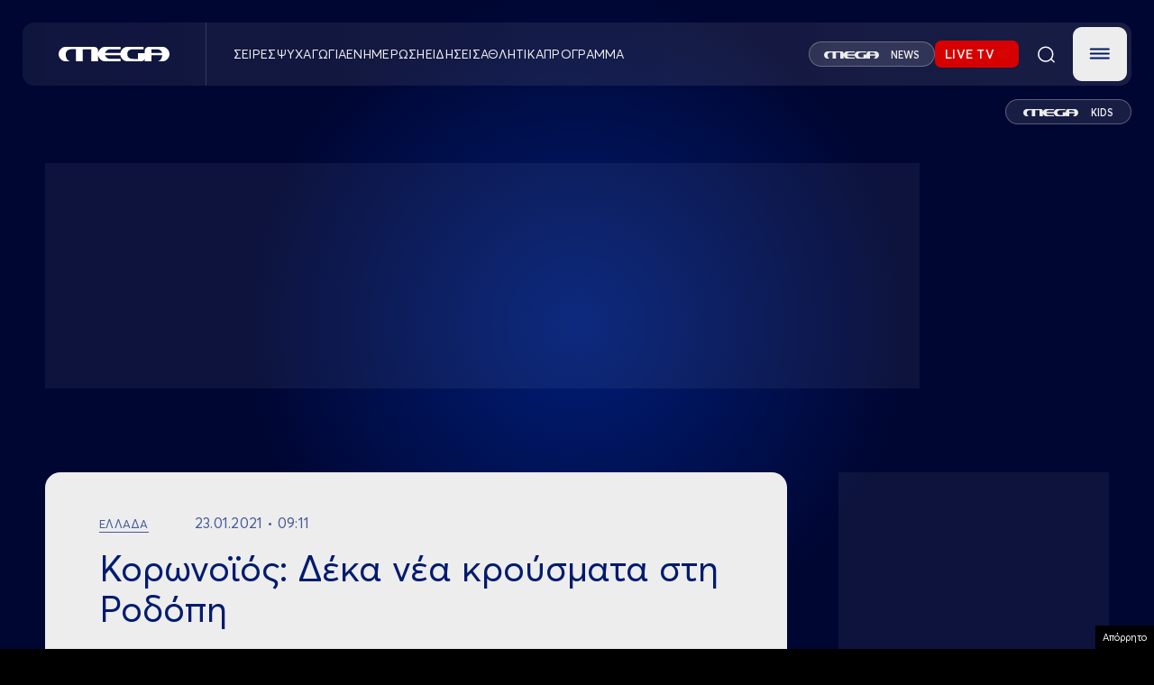

--- FILE ---
content_type: text/html; charset=UTF-8
request_url: https://www.megatv.com/2021/01/23/koronoios-deka-nea-krousmata-sti-rodopi/
body_size: 37081
content:
<!DOCTYPE html>
<html class="w-full h-full" style="background-color: black;" lang="el">

	<head>
		<meta charset="UTF-8"/>
		<meta http-equiv="content-type" content="text/html; charset=utf-8"/>
		<meta name="viewport" content="width=device-width, initial-scale=1, maximum-scale=1.0, user-scalable=0, viewport-fit=cover">
		<title>Κορωνοϊός: Δέκα νέα κρούσματα στη Ροδόπη | MEGA TV</title>
					<meta name="description" content="Μια βόλτα μέχρι την Κομοτηνή έκανε η εκπομπή MEGA Σαββατοκύριακο και συνομίλησε με τη δημοσιογράφο του maronnews.gr Ειρήνη Τσακίρη, αναφορικά με την κατάσταση με τον κορωνοϊό εκεί, αλλά και το πώς υποδέχτηκαν οι κάτοικοι το άνοιγμα της αγοράς.">
		
		<link rel="apple-touch-icon" sizes="57x57" href="/wp-content/themes/megatv/common/imgs/favicon/apple-icon-57x57.png">
		<link rel="apple-touch-icon" sizes="60x60" href="/wp-content/themes/megatv/common/imgs/favicon/apple-icon-60x60.png">
		<link rel="apple-touch-icon" sizes="72x72" href="/wp-content/themes/megatv/common/imgs/favicon/apple-icon-72x72.png">
		<link rel="apple-touch-icon" sizes="76x76" href="/wp-content/themes/megatv/common/imgs/favicon/apple-icon-76x76.png">
		<link rel="apple-touch-icon" sizes="114x114" href="/wp-content/themes/megatv/common/imgs/favicon/apple-icon-114x114.png">
		<link rel="apple-touch-icon" sizes="120x120" href="/wp-content/themes/megatv/common/imgs/favicon/apple-icon-120x120.png">
		<link rel="apple-touch-icon" sizes="144x144" href="/wp-content/themes/megatv/common/imgs/favicon/apple-icon-144x144.png">
		<link rel="apple-touch-icon" sizes="152x152" href="/wp-content/themes/megatv/common/imgs/favicon/apple-icon-152x152.png">
		<link rel="apple-touch-icon" sizes="180x180" href="/wp-content/themes/megatv/common/imgs/favicon/apple-icon-180x180.png">
		<link rel="icon" type="image/png" sizes="192x192" href="/wp-content/themes/megatv/common/imgs/favicon/android-icon-192x192.png">
		<link rel="icon" type="image/png" sizes="32x32" href="/wp-content/themes/megatv/common/imgs/favicon/favicon-32x32.png">
		<link rel="icon" type="image/png" sizes="96x96" href="/wp-content/themes/megatv/common/imgs/favicon/favicon-96x96.png">
		<link rel="icon" type="image/png" sizes="16x16" href="/wp-content/themes/megatv/common/imgs/favicon/favicon-16x16.png">

		<meta name="msapplication-TileColor" content="#0D1A37">
		<meta name="msapplication-TileImage" content="/wp-content/themes/megatv/common/imgs/favicon/ms-icon-144x144.png">
		<meta name="theme-color" content="#0D1A37">

		<meta name="document-classification" content="internet"/>
		<meta name="document-type" content="Public"/>
		<meta name="document-rating" content="Safe for Kids"/>
		<meta name="document-distribution" content="Global"/>
		<meta name="document-state" content="dynamic"/>

		<!--		If is post or ekpmpes or gtvshows -->
		
			
			<link rel="preload" as="image" href="https://www.megatv.com/wp-content/uploads/2021/01/Capture-234.jpg" fetchpriority="high"/>

		



		<meta name='robots' content='max-image-preview:large' />
	<style>img:is([sizes="auto" i], [sizes^="auto," i]) { contain-intrinsic-size: 3000px 1500px }</style>
	<link rel="preload" href="https://www.megatv.com/wp-content/themes/whsk_newmegatv_2025/src/fonts/Averta-Bold.woff" as="font" type="font/woff" crossorigin><link rel="preload" href="https://www.megatv.com/wp-content/themes/whsk_newmegatv_2025/src/fonts/Averta-Bold.woff2" as="font" type="font/woff2" crossorigin><link rel="preload" href="https://www.megatv.com/wp-content/themes/whsk_newmegatv_2025/src/fonts/Averta-Light.woff" as="font" type="font/woff" crossorigin><link rel="preload" href="https://www.megatv.com/wp-content/themes/whsk_newmegatv_2025/src/fonts/Averta-Light.woff2" as="font" type="font/woff2" crossorigin><link rel="preload" href="https://www.megatv.com/wp-content/themes/whsk_newmegatv_2025/src/fonts/AvertaPE-Regular.woff" as="font" type="font/woff" crossorigin><link rel="preload" href="https://www.megatv.com/wp-content/themes/whsk_newmegatv_2025/src/fonts/AvertaPE-Regular.woff2" as="font" type="font/woff2" crossorigin><link rel="preload" href="https://www.megatv.com/wp-content/themes/whsk_newmegatv_2025/src/fonts/AvertaPE-Semibold.woff" as="font" type="font/woff" crossorigin><link rel="preload" href="https://www.megatv.com/wp-content/themes/whsk_newmegatv_2025/src/fonts/AvertaPE-Semibold.woff2" as="font" type="font/woff2" crossorigin><link rel='stylesheet' id='wp-block-library-css' href='https://www.megatv.com/wp-includes/css/dist/block-library/style.min.css?ver=6.7.2' type='text/css' media='all' />
<style id='classic-theme-styles-inline-css' type='text/css'>
/*! This file is auto-generated */
.wp-block-button__link{color:#fff;background-color:#32373c;border-radius:9999px;box-shadow:none;text-decoration:none;padding:calc(.667em + 2px) calc(1.333em + 2px);font-size:1.125em}.wp-block-file__button{background:#32373c;color:#fff;text-decoration:none}
</style>
<style id='global-styles-inline-css' type='text/css'>
:root{--wp--preset--aspect-ratio--square: 1;--wp--preset--aspect-ratio--4-3: 4/3;--wp--preset--aspect-ratio--3-4: 3/4;--wp--preset--aspect-ratio--3-2: 3/2;--wp--preset--aspect-ratio--2-3: 2/3;--wp--preset--aspect-ratio--16-9: 16/9;--wp--preset--aspect-ratio--9-16: 9/16;--wp--preset--color--black: #000000;--wp--preset--color--cyan-bluish-gray: #abb8c3;--wp--preset--color--white: #ffffff;--wp--preset--color--pale-pink: #f78da7;--wp--preset--color--vivid-red: #cf2e2e;--wp--preset--color--luminous-vivid-orange: #ff6900;--wp--preset--color--luminous-vivid-amber: #fcb900;--wp--preset--color--light-green-cyan: #7bdcb5;--wp--preset--color--vivid-green-cyan: #00d084;--wp--preset--color--pale-cyan-blue: #8ed1fc;--wp--preset--color--vivid-cyan-blue: #0693e3;--wp--preset--color--vivid-purple: #9b51e0;--wp--preset--gradient--vivid-cyan-blue-to-vivid-purple: linear-gradient(135deg,rgba(6,147,227,1) 0%,rgb(155,81,224) 100%);--wp--preset--gradient--light-green-cyan-to-vivid-green-cyan: linear-gradient(135deg,rgb(122,220,180) 0%,rgb(0,208,130) 100%);--wp--preset--gradient--luminous-vivid-amber-to-luminous-vivid-orange: linear-gradient(135deg,rgba(252,185,0,1) 0%,rgba(255,105,0,1) 100%);--wp--preset--gradient--luminous-vivid-orange-to-vivid-red: linear-gradient(135deg,rgba(255,105,0,1) 0%,rgb(207,46,46) 100%);--wp--preset--gradient--very-light-gray-to-cyan-bluish-gray: linear-gradient(135deg,rgb(238,238,238) 0%,rgb(169,184,195) 100%);--wp--preset--gradient--cool-to-warm-spectrum: linear-gradient(135deg,rgb(74,234,220) 0%,rgb(151,120,209) 20%,rgb(207,42,186) 40%,rgb(238,44,130) 60%,rgb(251,105,98) 80%,rgb(254,248,76) 100%);--wp--preset--gradient--blush-light-purple: linear-gradient(135deg,rgb(255,206,236) 0%,rgb(152,150,240) 100%);--wp--preset--gradient--blush-bordeaux: linear-gradient(135deg,rgb(254,205,165) 0%,rgb(254,45,45) 50%,rgb(107,0,62) 100%);--wp--preset--gradient--luminous-dusk: linear-gradient(135deg,rgb(255,203,112) 0%,rgb(199,81,192) 50%,rgb(65,88,208) 100%);--wp--preset--gradient--pale-ocean: linear-gradient(135deg,rgb(255,245,203) 0%,rgb(182,227,212) 50%,rgb(51,167,181) 100%);--wp--preset--gradient--electric-grass: linear-gradient(135deg,rgb(202,248,128) 0%,rgb(113,206,126) 100%);--wp--preset--gradient--midnight: linear-gradient(135deg,rgb(2,3,129) 0%,rgb(40,116,252) 100%);--wp--preset--font-size--small: 13px;--wp--preset--font-size--medium: 20px;--wp--preset--font-size--large: 36px;--wp--preset--font-size--x-large: 42px;--wp--preset--spacing--20: 0.44rem;--wp--preset--spacing--30: 0.67rem;--wp--preset--spacing--40: 1rem;--wp--preset--spacing--50: 1.5rem;--wp--preset--spacing--60: 2.25rem;--wp--preset--spacing--70: 3.38rem;--wp--preset--spacing--80: 5.06rem;--wp--preset--shadow--natural: 6px 6px 9px rgba(0, 0, 0, 0.2);--wp--preset--shadow--deep: 12px 12px 50px rgba(0, 0, 0, 0.4);--wp--preset--shadow--sharp: 6px 6px 0px rgba(0, 0, 0, 0.2);--wp--preset--shadow--outlined: 6px 6px 0px -3px rgba(255, 255, 255, 1), 6px 6px rgba(0, 0, 0, 1);--wp--preset--shadow--crisp: 6px 6px 0px rgba(0, 0, 0, 1);}:where(.is-layout-flex){gap: 0.5em;}:where(.is-layout-grid){gap: 0.5em;}body .is-layout-flex{display: flex;}.is-layout-flex{flex-wrap: wrap;align-items: center;}.is-layout-flex > :is(*, div){margin: 0;}body .is-layout-grid{display: grid;}.is-layout-grid > :is(*, div){margin: 0;}:where(.wp-block-columns.is-layout-flex){gap: 2em;}:where(.wp-block-columns.is-layout-grid){gap: 2em;}:where(.wp-block-post-template.is-layout-flex){gap: 1.25em;}:where(.wp-block-post-template.is-layout-grid){gap: 1.25em;}.has-black-color{color: var(--wp--preset--color--black) !important;}.has-cyan-bluish-gray-color{color: var(--wp--preset--color--cyan-bluish-gray) !important;}.has-white-color{color: var(--wp--preset--color--white) !important;}.has-pale-pink-color{color: var(--wp--preset--color--pale-pink) !important;}.has-vivid-red-color{color: var(--wp--preset--color--vivid-red) !important;}.has-luminous-vivid-orange-color{color: var(--wp--preset--color--luminous-vivid-orange) !important;}.has-luminous-vivid-amber-color{color: var(--wp--preset--color--luminous-vivid-amber) !important;}.has-light-green-cyan-color{color: var(--wp--preset--color--light-green-cyan) !important;}.has-vivid-green-cyan-color{color: var(--wp--preset--color--vivid-green-cyan) !important;}.has-pale-cyan-blue-color{color: var(--wp--preset--color--pale-cyan-blue) !important;}.has-vivid-cyan-blue-color{color: var(--wp--preset--color--vivid-cyan-blue) !important;}.has-vivid-purple-color{color: var(--wp--preset--color--vivid-purple) !important;}.has-black-background-color{background-color: var(--wp--preset--color--black) !important;}.has-cyan-bluish-gray-background-color{background-color: var(--wp--preset--color--cyan-bluish-gray) !important;}.has-white-background-color{background-color: var(--wp--preset--color--white) !important;}.has-pale-pink-background-color{background-color: var(--wp--preset--color--pale-pink) !important;}.has-vivid-red-background-color{background-color: var(--wp--preset--color--vivid-red) !important;}.has-luminous-vivid-orange-background-color{background-color: var(--wp--preset--color--luminous-vivid-orange) !important;}.has-luminous-vivid-amber-background-color{background-color: var(--wp--preset--color--luminous-vivid-amber) !important;}.has-light-green-cyan-background-color{background-color: var(--wp--preset--color--light-green-cyan) !important;}.has-vivid-green-cyan-background-color{background-color: var(--wp--preset--color--vivid-green-cyan) !important;}.has-pale-cyan-blue-background-color{background-color: var(--wp--preset--color--pale-cyan-blue) !important;}.has-vivid-cyan-blue-background-color{background-color: var(--wp--preset--color--vivid-cyan-blue) !important;}.has-vivid-purple-background-color{background-color: var(--wp--preset--color--vivid-purple) !important;}.has-black-border-color{border-color: var(--wp--preset--color--black) !important;}.has-cyan-bluish-gray-border-color{border-color: var(--wp--preset--color--cyan-bluish-gray) !important;}.has-white-border-color{border-color: var(--wp--preset--color--white) !important;}.has-pale-pink-border-color{border-color: var(--wp--preset--color--pale-pink) !important;}.has-vivid-red-border-color{border-color: var(--wp--preset--color--vivid-red) !important;}.has-luminous-vivid-orange-border-color{border-color: var(--wp--preset--color--luminous-vivid-orange) !important;}.has-luminous-vivid-amber-border-color{border-color: var(--wp--preset--color--luminous-vivid-amber) !important;}.has-light-green-cyan-border-color{border-color: var(--wp--preset--color--light-green-cyan) !important;}.has-vivid-green-cyan-border-color{border-color: var(--wp--preset--color--vivid-green-cyan) !important;}.has-pale-cyan-blue-border-color{border-color: var(--wp--preset--color--pale-cyan-blue) !important;}.has-vivid-cyan-blue-border-color{border-color: var(--wp--preset--color--vivid-cyan-blue) !important;}.has-vivid-purple-border-color{border-color: var(--wp--preset--color--vivid-purple) !important;}.has-vivid-cyan-blue-to-vivid-purple-gradient-background{background: var(--wp--preset--gradient--vivid-cyan-blue-to-vivid-purple) !important;}.has-light-green-cyan-to-vivid-green-cyan-gradient-background{background: var(--wp--preset--gradient--light-green-cyan-to-vivid-green-cyan) !important;}.has-luminous-vivid-amber-to-luminous-vivid-orange-gradient-background{background: var(--wp--preset--gradient--luminous-vivid-amber-to-luminous-vivid-orange) !important;}.has-luminous-vivid-orange-to-vivid-red-gradient-background{background: var(--wp--preset--gradient--luminous-vivid-orange-to-vivid-red) !important;}.has-very-light-gray-to-cyan-bluish-gray-gradient-background{background: var(--wp--preset--gradient--very-light-gray-to-cyan-bluish-gray) !important;}.has-cool-to-warm-spectrum-gradient-background{background: var(--wp--preset--gradient--cool-to-warm-spectrum) !important;}.has-blush-light-purple-gradient-background{background: var(--wp--preset--gradient--blush-light-purple) !important;}.has-blush-bordeaux-gradient-background{background: var(--wp--preset--gradient--blush-bordeaux) !important;}.has-luminous-dusk-gradient-background{background: var(--wp--preset--gradient--luminous-dusk) !important;}.has-pale-ocean-gradient-background{background: var(--wp--preset--gradient--pale-ocean) !important;}.has-electric-grass-gradient-background{background: var(--wp--preset--gradient--electric-grass) !important;}.has-midnight-gradient-background{background: var(--wp--preset--gradient--midnight) !important;}.has-small-font-size{font-size: var(--wp--preset--font-size--small) !important;}.has-medium-font-size{font-size: var(--wp--preset--font-size--medium) !important;}.has-large-font-size{font-size: var(--wp--preset--font-size--large) !important;}.has-x-large-font-size{font-size: var(--wp--preset--font-size--x-large) !important;}
:where(.wp-block-post-template.is-layout-flex){gap: 1.25em;}:where(.wp-block-post-template.is-layout-grid){gap: 1.25em;}
:where(.wp-block-columns.is-layout-flex){gap: 2em;}:where(.wp-block-columns.is-layout-grid){gap: 2em;}
:root :where(.wp-block-pullquote){font-size: 1.5em;line-height: 1.6;}
</style>
<link rel='stylesheet' id='megatv-style-css' href='https://www.megatv.com/wp-content/themes/whsk_newmegatv_2025/assets/uppercase.css?ver=20250327142522' type='text/css' media='all' />
<link rel='stylesheet' id='megatv-custom-style-css' href='https://www.megatv.com/wp-content/themes/whsk_newmegatv_2025/assets/css/custom.css?ver=20251212121000' type='text/css' media='all' />
<script type="text/javascript" src="https://www.megatv.com/wp-content/themes/whsk_newmegatv_2025/assets/js/jquery.js?ver=6.7.2" id="localjquery-js"></script>
<script type="text/javascript" src="https://player.kwikmotion.com/ClientsTemplates/Megatv/KwikLink_311592e7-13f8-4268-b02a-633895abae3b.js?ver=6.7.2" id="kwik-player-js"></script>
<link rel="canonical" href="https://www.megatv.com/2021/01/23/koronoios-deka-nea-krousmata-sti-rodopi/" />
<!--OPENGRAPH--><meta property="og:locale" content="el_GR" />
<meta property="og:type" content="article" />
<meta property="og:title" content="Κορωνοϊός: Δέκα νέα κρούσματα στη Ροδόπη | MEGA TV" />
<meta property="og:description" content="Καμπανάκι κινδύνου για την περιφερειακή ενότητα της Ροδόπης σε ό,τι αφορά στα κρούσματα κορωνοϊού, χτυπά η Πολιτική Προστασία. Τις τελευταίες τρεις ημέρες είχαμε 27, 11&hellip;" />
<meta property="og:url" content="https://www.megatv.com/2021/01/23/koronoios-deka-nea-krousmata-sti-rodopi/" />
<meta property="og:site_name" content="MEGA TV" />
<meta property="article:publisher" content="https://www.facebook.com/megatvcom/" />
<meta property="article:section" content="Ελλάδα" />
<meta property="og:image" content="https://www.megatv.com/wp-content/uploads/2021/01/Capture-234-1024x476.jpg" />
<meta property="og:image:width" content="1024" />
<meta property="og:image:height" content="476" />
<meta property="og:image:secure_url" content="https://www.megatv.com/wp-content/uploads/2021/01/Capture-234-1024x476.jpg" />
<meta property="article:tag" content="ΑΓΟΡΑ" />
<meta property="article:tag" content="ΚΑΤΑΣΤΗΜΑΤΑ" />
<meta property="article:tag" content="ΚΟΜΟΤΗΝΗ" />
<meta property="article:tag" content="ΚΟΡΩΝΟΙΟΣ" />
<meta property="article:tag" content="ΚΡΟΥΣΜΑΤΑ" />
<meta property="article:tag" content="ΡΟΔΟΠΗ" />
<meta property="article:published_time" content="2021-01-23T07:11:58+03:00" />
<meta property="article:modified_time" content="2021-01-23T07:11:58+03:00" />
<meta name="twitter:card" content="summary_large_image" />
<meta name="twitter:description" content="Καμπανάκι κινδύνου για την περιφερειακή ενότητα της Ροδόπης σε ό,τι αφορά στα κρούσματα κορωνοϊού, χτυπά η Πολιτική Προστασία. Τις τελευταίες τρεις ημέρες είχαμε 27, 11&hellip;" />
<meta name="twitter:title" content="Κορωνοϊός: Δέκα νέα κρούσματα στη Ροδόπη | MEGA TV" />
<meta name="twitter:site" content="@MegaTvOfficial" />
<meta name="twitter:image" content="1<meta name="twitter:creator" content="@MegaTvOfficial" />
        <script>

      window.OneSignal = window.OneSignal || [];

      OneSignal.push( function() {
        OneSignal.SERVICE_WORKER_UPDATER_PATH = 'OneSignalSDKUpdaterWorker.js';
                      OneSignal.SERVICE_WORKER_PATH = 'OneSignalSDKWorker.js';
                      OneSignal.SERVICE_WORKER_PARAM = { scope: '/wp-content/plugins/onesignal-free-web-push-notifications/sdk_files/push/onesignal/' };
        OneSignal.setDefaultNotificationUrl("https://www.megatv.com");
        var oneSignal_options = {};
        window._oneSignalInitOptions = oneSignal_options;

        oneSignal_options['wordpress'] = true;
oneSignal_options['appId'] = 'accd7dac-a345-4519-8d0f-7863949719bc';
oneSignal_options['allowLocalhostAsSecureOrigin'] = true;
oneSignal_options['welcomeNotification'] = { };
oneSignal_options['welcomeNotification']['disable'] = true;
oneSignal_options['subdomainName'] = "megatv.com";
oneSignal_options['promptOptions'] = { };
oneSignal_options['promptOptions']['actionMessage'] = "Θέλετε να λαμβάνετε ειδοποιήσεις από το MEGA;";
oneSignal_options['promptOptions']['acceptButtonText'] = "ΝΑΙ ΘΕΛΩ";
oneSignal_options['promptOptions']['cancelButtonText'] = "ΟΧΙ";
                OneSignal.init(window._oneSignalInitOptions);
                      });

      function documentInitOneSignal() {
        var oneSignal_elements = document.getElementsByClassName("OneSignal-prompt");

        var oneSignalLinkClickHandler = function(event) { OneSignal.push(['registerForPushNotifications']); event.preventDefault(); };        for(var i = 0; i < oneSignal_elements.length; i++)
          oneSignal_elements[i].addEventListener('click', oneSignalLinkClickHandler, false);
      }

      if (document.readyState === 'complete') {
           documentInitOneSignal();
      }
      else {
           window.addEventListener("load", function(event){
               documentInitOneSignal();
          });
      }
    </script>
		<script src="https://www.megatv.com/wp-content/themes/whsk_newmegatv_2025/assets/js/compliance.js"></script>

		<!-- Google tag (gtag.js) -->
<script async src="https://www.googletagmanager.com/gtag/js?id=G-DC7DBN0Z92"></script>
<script>
	window.dataLayer = window.dataLayer || [];

	function gtag() {
		dataLayer.push( arguments );
	}

	gtag( 'js', new Date() );

	gtag( 'config', 'G-DC7DBN0Z92' );
</script>

<script>
	if ( /AQUOSBrowser|LG|LGE|NetCast|webOS|BRAVIA|HITACHI|Hisense|NETTV|PANASONIC|Philips|QtWebEngine|SMART-TV|SmartTV|Sony|TCL|TOSHIBA|TSBNetTV|Tizen|Vestel|Viera/i.test( navigator.userAgent ) ) {
		console.log( 'Phaistos removed from TV' );
	} else {
		var script = document.createElement( 'script' );
		script.src = 'https://static.adman.gr/adman.js?v=6.7.9';
		document.head.appendChild( script );
		console.log( 'Phaistos script loaded.' );
	}
</script>

	
	<script async src="https://fundingchoicesmessages.google.com/i/pub-2114671595214547?ers=1" nonce="Jt9ElnijYwfSLuQHpJHQsg"></script><script nonce="Jt9ElnijYwfSLuQHpJHQsg">(function() {function signalGooglefcPresent() {if (!window.frames['googlefcPresent']) {if (document.body) {const iframe = document.createElement('iframe'); iframe.style = 'width: 0; height: 0; border: none; z-index: -1000; left: -1000px; top: -1000px;'; iframe.style.display = 'none'; iframe.name = 'googlefcPresent'; document.body.appendChild(iframe);} else {setTimeout(signalGooglefcPresent, 0);}}}signalGooglefcPresent();})();</script>

<script>(function(){/*
 Copyright The Closure Library Authors.
 SPDX-License-Identifier: Apache-2.0
*/
'use strict';var aa=function(a){var b=0;return function(){return b<a.length?{done:!1,value:a[b++]}:{done:!0}}},ba="function"==typeof Object.create?Object.create:function(a){var b=function(){};b.prototype=a;return new b},k;if("function"==typeof Object.setPrototypeOf)k=Object.setPrototypeOf;else{var m;a:{var ca={a:!0},n={};try{n.__proto__=ca;m=n.a;break a}catch(a){}m=!1}k=m?function(a,b){a.__proto__=b;if(a.__proto__!==b)throw new TypeError(a+" is not extensible");return a}:null}
var p=k,q=function(a,b){a.prototype=ba(b.prototype);a.prototype.constructor=a;if(p)p(a,b);else for(var c in b)if("prototype"!=c)if(Object.defineProperties){var d=Object.getOwnPropertyDescriptor(b,c);d&&Object.defineProperty(a,c,d)}else a[c]=b[c];a.v=b.prototype},r=this||self,da=function(){},t=function(a){return a};var u;var w=function(a,b){this.g=b===v?a:""};w.prototype.toString=function(){return this.g+""};var v={},x=function(a){if(void 0===u){var b=null;var c=r.trustedTypes;if(c&&c.createPolicy){try{b=c.createPolicy("goog#html",{createHTML:t,createScript:t,createScriptURL:t})}catch(d){r.console&&r.console.error(d.message)}u=b}else u=b}a=(b=u)?b.createScriptURL(a):a;return new w(a,v)};var A=function(){return Math.floor(2147483648*Math.random()).toString(36)+Math.abs(Math.floor(2147483648*Math.random())^Date.now()).toString(36)};var B={},C=null;var D="function"===typeof Uint8Array;function E(a,b,c){return"object"===typeof a?D&&!Array.isArray(a)&&a instanceof Uint8Array?c(a):F(a,b,c):b(a)}function F(a,b,c){if(Array.isArray(a)){for(var d=Array(a.length),e=0;e<a.length;e++){var f=a[e];null!=f&&(d[e]=E(f,b,c))}Array.isArray(a)&&a.s&&G(d);return d}d={};for(e in a)Object.prototype.hasOwnProperty.call(a,e)&&(f=a[e],null!=f&&(d[e]=E(f,b,c)));return d}
function ea(a){return F(a,function(b){return"number"===typeof b?isFinite(b)?b:String(b):b},function(b){var c;void 0===c&&(c=0);if(!C){C={};for(var d="ABCDEFGHIJKLMNOPQRSTUVWXYZabcdefghijklmnopqrstuvwxyz0123456789".split(""),e=["+/=","+/","-_=","-_.","-_"],f=0;5>f;f++){var h=d.concat(e[f].split(""));B[f]=h;for(var g=0;g<h.length;g++){var l=h[g];void 0===C[l]&&(C[l]=g)}}}c=B[c];d=Array(Math.floor(b.length/3));e=c[64]||"";for(f=h=0;h<b.length-2;h+=3){var y=b[h],z=b[h+1];l=b[h+2];g=c[y>>2];y=c[(y&3)<<
4|z>>4];z=c[(z&15)<<2|l>>6];l=c[l&63];d[f++]=""+g+y+z+l}g=0;l=e;switch(b.length-h){case 2:g=b[h+1],l=c[(g&15)<<2]||e;case 1:b=b[h],d[f]=""+c[b>>2]+c[(b&3)<<4|g>>4]+l+e}return d.join("")})}var fa={s:{value:!0,configurable:!0}},G=function(a){Array.isArray(a)&&!Object.isFrozen(a)&&Object.defineProperties(a,fa);return a};var H;var J=function(a,b,c){var d=H;H=null;a||(a=d);d=this.constructor.u;a||(a=d?[d]:[]);this.j=d?0:-1;this.h=null;this.g=a;a:{d=this.g.length;a=d-1;if(d&&(d=this.g[a],!(null===d||"object"!=typeof d||Array.isArray(d)||D&&d instanceof Uint8Array))){this.l=a-this.j;this.i=d;break a}void 0!==b&&-1<b?(this.l=Math.max(b,a+1-this.j),this.i=null):this.l=Number.MAX_VALUE}if(c)for(b=0;b<c.length;b++)a=c[b],a<this.l?(a+=this.j,(d=this.g[a])?G(d):this.g[a]=I):(d=this.l+this.j,this.g[d]||(this.i=this.g[d]={}),(d=this.i[a])?
G(d):this.i[a]=I)},I=Object.freeze(G([])),K=function(a,b){if(-1===b)return null;if(b<a.l){b+=a.j;var c=a.g[b];return c!==I?c:a.g[b]=G([])}if(a.i)return c=a.i[b],c!==I?c:a.i[b]=G([])},M=function(a,b){var c=L;if(-1===b)return null;a.h||(a.h={});if(!a.h[b]){var d=K(a,b);d&&(a.h[b]=new c(d))}return a.h[b]};J.prototype.toJSON=function(){var a=N(this,!1);return ea(a)};
var N=function(a,b){if(a.h)for(var c in a.h)if(Object.prototype.hasOwnProperty.call(a.h,c)){var d=a.h[c];if(Array.isArray(d))for(var e=0;e<d.length;e++)d[e]&&N(d[e],b);else d&&N(d,b)}return a.g},O=function(a,b){H=b=b?JSON.parse(b):null;a=new a(b);H=null;return a};J.prototype.toString=function(){return N(this,!1).toString()};var P=function(a){J.call(this,a)};q(P,J);function ha(a){var b,c=(a.ownerDocument&&a.ownerDocument.defaultView||window).document,d=null===(b=c.querySelector)||void 0===b?void 0:b.call(c,"script[nonce]");(b=d?d.nonce||d.getAttribute("nonce")||"":"")&&a.setAttribute("nonce",b)};var Q=function(a,b){b=String(b);"application/xhtml+xml"===a.contentType&&(b=b.toLowerCase());return a.createElement(b)},R=function(a){this.g=a||r.document||document};R.prototype.appendChild=function(a,b){a.appendChild(b)};var S=function(a,b,c,d,e,f){try{var h=a.g,g=Q(a.g,"SCRIPT");g.async=!0;g.src=b instanceof w&&b.constructor===w?b.g:"type_error:TrustedResourceUrl";ha(g);h.head.appendChild(g);g.addEventListener("load",function(){e();d&&h.head.removeChild(g)});g.addEventListener("error",function(){0<c?S(a,b,c-1,d,e,f):(d&&h.head.removeChild(g),f())})}catch(l){f()}};var ia=r.atob("aHR0cHM6Ly93d3cuZ3N0YXRpYy5jb20vaW1hZ2VzL2ljb25zL21hdGVyaWFsL3N5c3RlbS8xeC93YXJuaW5nX2FtYmVyXzI0ZHAucG5n"),ja=r.atob("WW91IGFyZSBzZWVpbmcgdGhpcyBtZXNzYWdlIGJlY2F1c2UgYWQgb3Igc2NyaXB0IGJsb2NraW5nIHNvZnR3YXJlIGlzIGludGVyZmVyaW5nIHdpdGggdGhpcyBwYWdlLg=="),ka=r.atob("RGlzYWJsZSBhbnkgYWQgb3Igc2NyaXB0IGJsb2NraW5nIHNvZnR3YXJlLCB0aGVuIHJlbG9hZCB0aGlzIHBhZ2Uu"),la=function(a,b,c){this.h=a;this.j=new R(this.h);this.g=null;this.i=[];this.l=!1;this.o=b;this.m=c},V=function(a){if(a.h.body&&!a.l){var b=
function(){T(a);r.setTimeout(function(){return U(a,3)},50)};S(a.j,a.o,2,!0,function(){r[a.m]||b()},b);a.l=!0}},T=function(a){for(var b=W(1,5),c=0;c<b;c++){var d=X(a);a.h.body.appendChild(d);a.i.push(d)}b=X(a);b.style.bottom="0";b.style.left="0";b.style.position="fixed";b.style.width=W(100,110).toString()+"%";b.style.zIndex=W(2147483544,2147483644).toString();b.style["background-color"]=ma(249,259,242,252,219,229);b.style["box-shadow"]="0 0 12px #888";b.style.color=ma(0,10,0,10,0,10);b.style.display=
"flex";b.style["justify-content"]="center";b.style["font-family"]="Roboto, Arial";c=X(a);c.style.width=W(80,85).toString()+"%";c.style.maxWidth=W(750,775).toString()+"px";c.style.margin="24px";c.style.display="flex";c.style["align-items"]="flex-start";c.style["justify-content"]="center";d=Q(a.j.g,"IMG");d.className=A();d.src=ia;d.style.height="24px";d.style.width="24px";d.style["padding-right"]="16px";var e=X(a),f=X(a);f.style["font-weight"]="bold";f.textContent=ja;var h=X(a);h.textContent=ka;Y(a,
e,f);Y(a,e,h);Y(a,c,d);Y(a,c,e);Y(a,b,c);a.g=b;a.h.body.appendChild(a.g);b=W(1,5);for(c=0;c<b;c++)d=X(a),a.h.body.appendChild(d),a.i.push(d)},Y=function(a,b,c){for(var d=W(1,5),e=0;e<d;e++){var f=X(a);b.appendChild(f)}b.appendChild(c);c=W(1,5);for(d=0;d<c;d++)e=X(a),b.appendChild(e)},W=function(a,b){return Math.floor(a+Math.random()*(b-a))},ma=function(a,b,c,d,e,f){return"rgb("+W(Math.max(a,0),Math.min(b,255)).toString()+","+W(Math.max(c,0),Math.min(d,255)).toString()+","+W(Math.max(e,0),Math.min(f,
255)).toString()+")"},X=function(a){a=Q(a.j.g,"DIV");a.className=A();return a},U=function(a,b){0>=b||null!=a.g&&0!=a.g.offsetHeight&&0!=a.g.offsetWidth||(na(a),T(a),r.setTimeout(function(){return U(a,b-1)},50))},na=function(a){var b=a.i;var c="undefined"!=typeof Symbol&&Symbol.iterator&&b[Symbol.iterator];b=c?c.call(b):{next:aa(b)};for(c=b.next();!c.done;c=b.next())(c=c.value)&&c.parentNode&&c.parentNode.removeChild(c);a.i=[];(b=a.g)&&b.parentNode&&b.parentNode.removeChild(b);a.g=null};var pa=function(a,b,c,d,e){var f=oa(c),h=function(l){l.appendChild(f);r.setTimeout(function(){f?(0!==f.offsetHeight&&0!==f.offsetWidth?b():a(),f.parentNode&&f.parentNode.removeChild(f)):a()},d)},g=function(l){document.body?h(document.body):0<l?r.setTimeout(function(){g(l-1)},e):b()};g(3)},oa=function(a){var b=document.createElement("div");b.className=a;b.style.width="1px";b.style.height="1px";b.style.position="absolute";b.style.left="-10000px";b.style.top="-10000px";b.style.zIndex="-10000";return b};var L=function(a){J.call(this,a)};q(L,J);var qa=function(a){J.call(this,a)};q(qa,J);var ra=function(a,b){this.l=a;this.m=new R(a.document);this.g=b;this.i=K(this.g,1);b=M(this.g,2);this.o=x(K(b,4)||"");this.h=!1;b=M(this.g,13);b=x(K(b,4)||"");this.j=new la(a.document,b,K(this.g,12))};ra.prototype.start=function(){sa(this)};
var sa=function(a){ta(a);S(a.m,a.o,3,!1,function(){a:{var b=a.i;var c=r.btoa(b);if(c=r[c]){try{var d=O(P,r.atob(c))}catch(e){b=!1;break a}b=b===K(d,1)}else b=!1}b?Z(a,K(a.g,14)):(Z(a,K(a.g,8)),V(a.j))},function(){pa(function(){Z(a,K(a.g,7));V(a.j)},function(){return Z(a,K(a.g,6))},K(a.g,9),K(a.g,10),K(a.g,11))})},Z=function(a,b){a.h||(a.h=!0,a=new a.l.XMLHttpRequest,a.open("GET",b,!0),a.send())},ta=function(a){var b=r.btoa(a.i);a.l[b]&&Z(a,K(a.g,5))};(function(a,b){r[a]=function(c){for(var d=[],e=0;e<arguments.length;++e)d[e-0]=arguments[e];r[a]=da;b.apply(null,d)}})("__h82AlnkH6D91__",function(a){"function"===typeof window.atob&&(new ra(window,O(qa,window.atob(a)))).start()});}).call(this);

window.__h82AlnkH6D91__("[base64]/[base64]/[base64]/[base64]");</script>	


	

<script async>
    window.skinSize = 'small';
    var w = window.innerWidth || document.documentElement.clientWidth || document.body.clientWidth;
    if(w > 1300) { window.skinSize = 'large'; }
    if (w <= 668){
    var platform = 'mobile';
    var autostart = false;
    var muteplayer = false;
    } else {
    var platform = 'desktop';
    var autostart = true;
    var muteplayer = false;
    }

    window.kwikautostart = autostart;
    window.kwikmuteplayer = muteplayer;
    window.kwikPlatform = platform;
    window.kwikSkinSize = window.skinSize;

    function display320() {
    googletag.cmd.push(function() {googletag.display('320x50_bottom_2')}); display320 = function(){}
    }
    function ways() {
        f=$(".das-mmiddle");
        d=$("#das-mmiddle-wp");
        var waypoint = new Waypoint({
        element: d[0],
        handler: function(n) {
        "up"===n?f.addClass('ups'):"down"===n&&f.removeClass('ups'); display320()
        },
         offset:function(){return window.innerHeight}
        })
    }
</script>


<script type="text/javascript">
if(/LG|LGE|NetCast|webOS|AQUOSBrowser|BRAVIA|HITACHI|Hisense|NETTV|PANASONIC|Philips|QtWebEngine|SMART-TV|SmartTV|Sony|TCL|TOSHIBA|TSBNetTV|Tizen|Vestel|Viera/i.test(navigator.userAgent)) {
} else {
  document.write('<scri'+'pt async src="https://securepubads.g.doubleclick.net/tag/js/gpt.js?v=6.7.1"></'+'script>');
}
</script>

<script>
  var googletag = googletag || {};
  googletag.cmd = googletag.cmd || [];
</script>

<script type="text/javascript" src="https://www.alteregomedia.org/files/js/gtags.js?v=1"></script>
<script async>
    var plink = "https://www.megatv.com/2021/01/23/koronoios-deka-nea-krousmata-sti-rodopi";

  var title = 'Κορωνοϊός: Δέκα νέα κρούσματα στη Ροδόπη';
  var summary = 'Μια βόλτα μέχρι την Κομοτηνή έκανε η εκπομπή MEGA Σαββατοκύριακο και συνομίλησε με τη δημοσιογράφο του maronnews.gr Ειρήνη Τσακίρη, αναφορικά με την κατάσταση με τον κορωνοϊό εκεί, αλλά και το πώς υποδέχτηκαν οι κάτοικοι το άνοιγμα της αγοράς.';
    var text = 'Καμπανάκι κινδύνου για την περιφερειακή ενότητα της Ροδόπης σε ό,τι αφορά στα κρούσματα κορωνοϊού, χτυπά η Πολιτική Προστασία. Τις τελευταίες τρεις ημέρες είχαμε 27, 11 και 10 κρούσματα αντίστοιχα, γεγονός που δείχνει την χαλάρωση που έχει έρθει στην τοπική κοινωνία. Σε ό,τι αφορά στην αγορά, στην Κομοτηνή τις πρώτες δύο ημέρες οι πολίτες σχημάτιζαν ουρές έξω από τα καταστήματα, κάτι που ωστόσο δε συνεχίστηκε και τις επόμενες ημέρες.';
    var tags = 'ΑΓΟΡΑ ΚΑΤΑΣΤΗΜΑΤΑ ΚΟΜΟΤΗΝΗ ΚΟΡΩΝΟΙΟΣ ΚΡΟΥΣΜΑΤΑ ΡΟΔΟΠΗ';
   
    try {setas()} catch (e) {var lineitemids = ''; var adserver = ''}
    window.kwikAdServer = adserver;
//     var isFullScreen = kwikMotion('player').isFullscreen();
    googletag.cmd.push(function() {
    var REFRESH_KEY = 'refresh';
    var REFRESH_VALUE = 'true';
    var bottom_mapping_new = googletag.sizeMapping().addSize([0, 0], [320, 50]).addSize([670, 200], []).build();
    var top_mapping_new = googletag.sizeMapping().addSize([0, 0], [300, 250]).addSize([670, 200], []).build();
    var header_mapping = googletag.sizeMapping().addSize([0, 0], []).addSize([670, 200], [[970, 250], [970, 90], [728, 90], [1000, 250]]).build();
    // var skin_mapping = googletag.sizeMapping().addSize([0, 0], []).addSize([1100, 200], [1920, 1200]).addSize([1700, 200], [[1920, 1200], [2000, 1200]]).build();
    var right_mapping = googletag.sizeMapping().addSize([0, 0], []).addSize([875, 200], [[300, 250], [300, 450], [300, 600]]).build();
    var over_mapping = googletag.sizeMapping().addSize([0, 0], []).addSize([1000, 200], [1, 1]).build();
    var textlink_mapping = googletag.sizeMapping().addSize([0, 0], []).addSize([600, 200], [520, 40]).build();
    var mapping_320 = googletag.sizeMapping().addSize([0, 0], [[320, 50], [1, 1]]).addSize([668, 0], []).build();
    var middle_mapping = googletag.sizeMapping().addSize([0, 0], []).addSize([300, 250], [[300, 250]]).addSize([300, 500], [[300, 600], [300, 250]]).addSize([668, 0], []).build();
    var bottom_mapping = googletag.sizeMapping().addSize([0, 0], []).addSize([300, 250], [[320, 50], [300, 250], [300, 450]]).addSize([300, 500], [[320, 50], [300, 250], [300, 450], [300, 600]]).addSize([668, 0], []).build();
    googletag.defineSlot('/78071402/mega/mega_inside_320x50_top', [[320, 50], [1, 1]], '320x50_top').defineSizeMapping(mapping_320).addService(googletag.pubads());
    googletag.defineSlot('/78071402/mega/New_Mega_320x50_mobile_ros', [320, 50], '320x50_bottom_sticky').defineSizeMapping(bottom_mapping_new).addService(googletag.pubads());

    
    googletag.defineSlot('/78071402/mega/mega_mobile_300x250_middle', [[300, 600], [300, 250]], '300x250_middle').defineSizeMapping(middle_mapping).addService(googletag.pubads());
    googletag.defineSlot('/78071402/mega/mega_1x1_over', [1, 1], '1x1_over').defineSizeMapping(over_mapping).addService(googletag.pubads());
    googletag.defineSlot('/78071402/mega/mega_inside_970x90_top', [[970, 250], [970, 90], [728, 90], [1000, 250]], '970x90_top').defineSizeMapping(header_mapping).addService(googletag.pubads());
        googletag.defineSlot('/78071402/mega/mega_inside_300x250_r1', [[300, 250], [300, 450], [300, 600]], '300x250_r1').defineSizeMapping(right_mapping).addService(googletag.pubads());
        // googletag.defineSlot('/78071402/mega/mega_inside_300x250_r2', [[300, 250], [300, 450], [300, 600]], '300x250_r2').defineSizeMapping(right_mapping).addService(googletag.pubads());
    // googletag.defineSlot('/78071402/mega/mega_inside_300x250_r3', [[300, 250], [300, 450], [300, 600]], '300x250_r3').defineSizeMapping(right_mapping).addService(googletag.pubads());
    // googletag.defineSlot('/78071402/mega/mega_inside_300x250_r4', [[300, 250], [300, 450], [300, 600]], '300x250_r4').defineSizeMapping(right_mapping).addService(googletag.pubads());
    // googletag.defineSlot('/78071402/mega/mega_inside_300x250_r5', [[300, 250], [300, 450], [300, 600]], '300x250_r5').defineSizeMapping(right_mapping).addService(googletag.pubads());
    // googletag.defineSlot('/78071402/mega/mega_inside_300x250_r6', [[300, 250], [300, 450], [300, 600]], '300x250_r6').defineSizeMapping(right_mapping).addService(googletag.pubads());
    // googletag.defineSlot('/78071402/mega/mega_inside_1x1_out', [[1920, 1200], [2000, 1200]], '1x1_out').defineSizeMapping(skin_mapping).addService(googletag.pubads());

        googletag.defineSlot('/78071402/mega/mega_textlink_1', [520, 40], 'textlink_1').defineSizeMapping(textlink_mapping).addService(googletag.pubads());
    googletag.defineSlot('/78071402/mega/mega_textlink_2', [520, 40], 'textlink_2').defineSizeMapping(textlink_mapping).addService(googletag.pubads());
    googletag.defineSlot('/78071402/mega/mega_textlink_3', [520, 40], 'textlink_3').defineSizeMapping(textlink_mapping).addService(googletag.pubads());
    googletag.defineSlot('/78071402/mega/mega_textlink_4', [520, 40], 'textlink_4').defineSizeMapping(textlink_mapping).addService(googletag.pubads());
    
    // googletag.defineSlot('/78071402/mega/mega_640x360_overlay', [640, 360], '640x360').addService(googletag.companionAds()).addService(googletag.pubads());
    googletag.defineSlot('/78071402/mega/mega_inside_320x50_bottom', [[320, 50], [300, 250], [300, 450], [300, 600]], '320x50_bottom').defineSizeMapping(bottom_mapping).addService(googletag.pubads());
    googletag.defineSlot('/78071402/mega/mega_inside_320x50_bottom_2', [[320, 50], [300, 250], [300, 450], [300, 600]], '320x50_bottom_2').defineSizeMapping(bottom_mapping).addService(googletag.pubads());
    googletag.pubads().setTargeting('AdServer', adserver);
	 googletag.pubads().setTargeting('Item_Id', '245382');
    

    
        googletag.pubads().setTargeting('Category', 'megagegonota');
    googletag.pubads().setTargeting('SubCategory', ['ellada']);

        googletag.pubads().setTargeting('Tags', ['ΑΓΟΡΑ','ΚΑΤΑΣΤΗΜΑΤΑ','ΚΟΜΟΤΗΝΗ','ΚΟΡΩΝΟΙΟΣ','ΚΡΟΥΣΜΑΤΑ','ΡΟΔΟΠΗ']);
    
    
    googletag.pubads().setTargeting('Skin', skinSize);
    googletag.pubads().setTargeting('Platform', platform);

            googletag.pubads().setTargeting('Length', 'small');
    
    // googletag.pubads().collapseEmptyDivs(true);
    googletag.pubads().enableVideoAds();

    googletag.pubads().addEventListener('slotRenderEnded', function(event) {
    // if(event.slot.getSlotElementId() === '1x1_out' && !event.isEmpty && event.size[0] === 1920){ document.querySelector('body').classList.add('fxskin', 'skind'); }
    // if(event.slot.getSlotElementId() === '1x1_out' && !event.isEmpty && event.size[0] === 2000){ document.querySelector('body').classList.add('fxskinb', 'skind'); }
    if (event.slot.getSlotElementId() === '300x250_middle') {ways();}
    if (event.slot.getSlotElementId() === '300x250_r1' || event.slot.getSlotElementId() === '300x250_middle' || event.slot.getSlotElementId() === '300x250_middle_home') {
    if (!event.isEmpty && lineitemids.includes(event.lineItemId, 0) || !event.isEmpty && orderids.includes(event.campaignId, 0)) {pgm300();}}
    if (event.slot.getSlotElementId() === '320x50_top') {if (!event.isEmpty && mlineitemids.includes(event.lineItemId, 0) || !event.isEmpty && morderids.includes(event.campaignId, 0)) {pgm320();}}
    if (event.slot.getSlotElementId() === '970x90_top')  {if (!event.isEmpty && xlineitemids.includes(event.lineItemId, 0) || !event.isEmpty && xorderids.includes(event.campaignId, 0)) {pgm970();}}});
    googletag.pubads().setCentering(true);

    
    googletag.enableServices();

    if(/LG|LGE|NetCast|webOS|AQUOSBrowser|BRAVIA|HITACHI|Hisense|NETTV|PANASONIC|Philips|QtWebEngine|SMART-TV|SmartTV|Sony|TCL|TOSHIBA|TSBNetTV|Tizen|Vestel|Viera/i.test(navigator.userAgent)){
    googletag.pubads().disableInitialLoad();
    }

});

</script>

		
		<link rel="preconnect" href="https://tags.crwdcntrl.net">
		<link rel="preconnect" href="https://bcp.crwdcntrl.net">
		<link rel="preconnect" href="https://c.ltmsphrcl.net">
		<link rel="dns-prefetch" href="https://tags.crwdcntrl.net">
		<link rel="dns-prefetch" href="https://bcp.crwdcntrl.net">
		<link rel="dns-prefetch" href="https://c.ltmsphrcl.net">

		<script>
			// lazy load mailchimp script
			document.addEventListener( 'DOMContentLoaded', function () {
				let mcScriptLoaded = false;

				// Function to load the MailChimp script
				function loadMailChimpScript() {
					if ( !mcScriptLoaded ) {
						// Create the script element
						const script = document.createElement( 'script' );
						script.id = 'mcjs';
						script.async = true;
						script.src = 'https://chimpstatic.com/mcjs-connected/js/users/116d6eb4f76a4ab66194d2062/1bd76f3449e00fc6a344d0c2d.js';

						// Append it to the head
						document.head.appendChild( script );

						// Mark as loaded to prevent multiple script loads
						mcScriptLoaded = true;

						// Remove all event listeners once script is loaded
						window.removeEventListener( 'scroll', loadMailChimpScript );
						document.removeEventListener( 'click', loadMailChimpScript );
						document.removeEventListener( 'keydown', loadMailChimpScript );
						document.removeEventListener( 'mousemove', loadMailChimpScript );
						document.removeEventListener( 'touchstart', loadMailChimpScript );
					}
				}

				// Add multiple event listeners to detect different types of user interaction
				window.addEventListener( 'scroll', loadMailChimpScript );
				document.addEventListener( 'click', loadMailChimpScript );
				document.addEventListener( 'keydown', loadMailChimpScript );
				document.addEventListener( 'mousemove', loadMailChimpScript );
				document.addEventListener( 'touchstart', loadMailChimpScript );

				// Optional: Add a timer fallback to load the script after a certain period
				//setTimeout( loadMailChimpScript, 5000 ); // Load after 5 seconds regardless of interaction
			} );
		</script>

		<script>
			!function () {
				window.googletag = window.googletag || {};
				window.googletag.cmd = window.googletag.cmd || [];
				var audTargetingKey = 'lotame';
				var panoramaIdTargetingKey = 'lpanoramaid';
				var lotameClientId = '17925';
				var audLocalStorageKey = 'lotame_' + lotameClientId + '_auds';

				// Immediately load audiences and Panorama ID from local storage
				try {
					var storedAuds = window.localStorage.getItem( audLocalStorageKey ) || '';
					if ( storedAuds ) {
						googletag.cmd.push( function () {
							window.googletag.pubads().setTargeting( audTargetingKey, storedAuds.split( ',' ) );
						} );
					}

					var localStoragePanoramaID = window.localStorage.getItem( 'panoramaId' ) || '';
					if ( localStoragePanoramaID ) {
						googletag.cmd.push( function () {
							window.googletag.pubads().setTargeting( panoramaIdTargetingKey, localStoragePanoramaID );
						} );
					}
				} catch ( e ) {
				}

				// Callback when targeting audience is ready to push latest audience data
				var audienceReadyCallback = function ( profile ) {

					// Get audiences as an array
					var lotameAudiences = profile.getAudiences() || [];

					// Set the new target audiences for call to Google
					googletag.cmd.push( function () {
						window.googletag.pubads().setTargeting( audTargetingKey, lotameAudiences );
					} );

					// Get the PanoramaID to set at Google
					var lotamePanoramaID = profile.getPanorama().getId() || '';
					if ( lotamePanoramaID ) {
						googletag.cmd.push( function () {
							window.googletag.pubads().setTargeting( panoramaIdTargetingKey, lotamePanoramaID );
						} );
					}
				};

				// Lotame Config
				var lotameTagInput = {
					data: {
						behaviors: {
							int: ["Category: megagegonota","Category: megagegonota :: Subcategory: &#039;ellada&#039;"]						},
					}, config: {
						audienceLocalStorage: audLocalStorageKey, onProfileReady: audienceReadyCallback
					}
				};

				// Lotame initialization
				var lotameConfig = lotameTagInput.config || {};
				var namespace = window[ 'lotame_' + lotameClientId ] = {};
				namespace.config = lotameConfig;
				namespace.data = lotameTagInput.data || {};
				namespace.cmd = namespace.cmd || [];
			}();
		</script>
		<script async src="https://tags.crwdcntrl.net/lt/c/17925/lt.min.js"></script>
		<script data-cmp-script="text/javascript" data-src="https://www.megatv.com/wp-content/themes/whsk_newmegatv_2025/assets/js/facebookpixel.js"></script>

	</head>

	
	
	<body class="post-template-default single single-post postid-245382 single-format-standard megatv " itemscope="itemscope" itemtype="https://schema.org/WebPage">

				<script>var hidden, visibilityChange, activeFlag;
    activeFlag = true;
    if (typeof document.hidden !== "undefined") { // Opera 12.10 and Firefox 18 and later support
        hidden = "hidden";
        visibilityChange = "visibilitychange";
    } else if (typeof document.msHidden !== "undefined") {
        hidden = "msHidden";
        visibilityChange = "msvisibilitychange";
    } else if (typeof document.webkitHidden !== "undefined") {
        hidden = "webkitHidden";
        visibilityChange = "webkitvisibilitychange";
    }
    function handleVisibilityChange() {
        if (document[hidden]) {

        } else {
            if (activeFlag) {
                if (w > 668) {
                    googletag.cmd.push(function() {
                        googletag.display('1x1_over');
                        // googletag.display('1x1_out');
                        googletag.display('300x250_r1');
                        // googletag.display('300x250_r2');
                        // googletag.display('300x250_r3');
                        googletag.display('970x90_top');
                    });
                }
                activeFlag = false;
                var infocus = 1;
            }
        }
    }
    if (typeof document.addEventListener === "undefined" || typeof document[hidden] === "undefined") {
        if (w > 668) {
            googletag.cmd.push(function() {
                googletag.display('1x1_over');
                // googletag.display('1x1_out');
                googletag.display('300x250_r1');
                // googletag.display('300x250_r2');
                // googletag.display('300x250_r3');
                googletag.display('970x90_top');
            });
        }
        var infocus = 1;
    } else {
        if (document[hidden] == true) {
            document.addEventListener(visibilityChange, handleVisibilityChange, false);
        } else {
            if (w > 668) {
                googletag.cmd.push(function() {
                    googletag.display('1x1_over');
                    // googletag.display('1x1_out');
                    googletag.display('300x250_r1');
                    // googletag.display('300x250_r2');
                    // googletag.display('300x250_r3');
                    googletag.display('970x90_top');
                });
            }
            var infocus = 1;
        }
    }</script>

  <div id="1x1_over"></div>

		<div id="page" class="">
			<header class="site__header">
	<nav class="row">
		<div class="col-auto col--start">
			<a href="/" class="logo">
									<span class="visually-hidden">Mega TV</span>
								<svg xmlns="http://www.w3.org/2000/svg" viewBox="0 0 185.37 24.125">
					<path
						d="m174.068 0-23.396.007c-3.923 0-6.689 2.744-6.747 6.634v3.984h-11.249v9.569l-8.881-.027c-4.979-.064-9.08-3.079-9.08-8.156 0-4.927 3.977-7.894 8.913-8.023v-.014h18.34V0H114.41c-5.343 0-10.103 4.78-11.099 10.086H77.72c.895-3.777 4.434-6.016 8.699-6.132h.133v.02h17.103V0H77.184c-5.306 0-10.062 4.739-11.079 10.025V6.768C66.105 2.807 63.326 0 59.358 0h-48.06C5.289 0 0 6.029 0 12.084s5.289 12.027 11.298 12.027h7.525v-.137c-4.161-1.139-6.889-5.578-6.889-11.45 0-5.163 4.008-8.522 9.061-8.587h8.017v20.174h11.396V5.702c0-.608-.092-1.188-.263-1.728h14.571v20.137h11.391v-9.955c1.017 5.274 5.773 9.955 11.079 9.955h26.471v-3.944H86.571c-4.271-.064-7.89-2.283-8.822-6.129h25.544c.971 5.32 5.762 10.072 11.118 10.072l23.966.014c2.688 0 4.955-1.884 5.549-4.415v4.401h11.375V14.038h18.054c-.408 5.108-3.018 8.897-6.798 9.936v.137h7.511c6.005 0 11.302-5.978 11.302-12.027S180.073 0 174.068 0ZM155.3 10.086V3.974h9.07c4.273 0 7.707 2.349 8.747 6.112H155.3Z" />
				</svg>
			</a>
		</div>
		<div class="col-auto col--center">
			<ul class="nav nav--main">
				<li class="nav__item">
					<a class="nav__link" href="/shows/">
						<span>Σειρές</span>
					</a>
					<ul class="nav nav--column submenu">
						<li class="nav__item">
							<a href="/tag/sezon-2025-2026/" class="nav__link">
								<span class="nav__link-label">Σειρές | Τρέχουσα Σεζόν</span>
								<span class="nav__link-arrow">
									<svg xmlns="http://www.w3.org/2000/svg" width="10.001" height="8.94" viewBox="0 0 10.001 8.94">
										<path d="M8.154.764H0A.764.764,0,0,1-.764,0,.764.764,0,0,1,0-.764H8.154A.764.764,0,0,1,8.919,0,.764.764,0,0,1,8.154.764Z" transform="translate(0.764 4.5)"
											fill="currentColor" />
										<path d="M5.5,8.97a.793.793,0,0,1-.581-1.333L7.836,4.5,4.923,1.363A.793.793,0,1,1,6.085.283L10,4.5,6.085,8.716A.791.791,0,0,1,5.5,8.97Z" fill="currentColor" />
									</svg>
								</span>
							</a>
						</li>
						<li class="nav__item">
							<a href="/tag/archive/?stID=10" class="nav__link">
								<span class="nav__link-label">Ελληνικές Σειρές | Παλαιότερες Σεζόν</span>
								<span class="nav__link-arrow">
									<svg xmlns="http://www.w3.org/2000/svg" width="10.001" height="8.94" viewBox="0 0 10.001 8.94">
										<path d="M8.154.764H0A.764.764,0,0,1-.764,0,.764.764,0,0,1,0-.764H8.154A.764.764,0,0,1,8.919,0,.764.764,0,0,1,8.154.764Z" transform="translate(0.764 4.5)"
											fill="currentColor" />
										<path d="M5.5,8.97a.793.793,0,0,1-.581-1.333L7.836,4.5,4.923,1.363A.793.793,0,1,1,6.085.283L10,4.5,6.085,8.716A.791.791,0,0,1,5.5,8.97Z" fill="currentColor" />
									</svg>
								</span>
							</a>
						</li>
						<li class="nav__item">
														<a href="https://www.megatv.com/tag/megaclassics/" class="nav__link">
								<span class="nav__link-label">Mega Classics</span>
								<span class="nav__link-arrow">
									<svg xmlns="http://www.w3.org/2000/svg" width="10.001" height="8.94" viewBox="0 0 10.001 8.94">
										<path d="M8.154.764H0A.764.764,0,0,1-.764,0,.764.764,0,0,1,0-.764H8.154A.764.764,0,0,1,8.919,0,.764.764,0,0,1,8.154.764Z" transform="translate(0.764 4.5)"
											fill="currentColor" />
										<path d="M5.5,8.97a.793.793,0,0,1-.581-1.333L7.836,4.5,4.923,1.363A.793.793,0,1,1,6.085.283L10,4.5,6.085,8.716A.791.791,0,0,1,5.5,8.97Z" fill="currentColor" />
									</svg>
								</span>
							</a>
						</li>
						<li class="nav__item nav__item--all">
																					<a href="https://www.megatv.com/shows" class="nav__link">
								<span class="nav__link-label">Όλες οι Σειρές</span>
								<span class="nav__link-arrow">
									<svg xmlns="http://www.w3.org/2000/svg" width="10.001" height="8.94" viewBox="0 0 10.001 8.94">
										<path d="M8.154.764H0A.764.764,0,0,1-.764,0,.764.764,0,0,1,0-.764H8.154A.764.764,0,0,1,8.919,0,.764.764,0,0,1,8.154.764Z" transform="translate(0.764 4.5)"
											fill="currentColor" />
										<path d="M5.5,8.97a.793.793,0,0,1-.581-1.333L7.836,4.5,4.923,1.363A.793.793,0,1,1,6.085.283L10,4.5,6.085,8.716A.791.791,0,0,1,5.5,8.97Z" fill="currentColor" />
									</svg>
								</span>
							</a>
						</li>
					</ul>
				</li>
				<li class="nav__item">
															<a class="nav__link" href="https://www.megatv.com/showtype/entertainment/">
						<span>Ψυχαγωγία</span>
					</a>
				</li>
				<li class="nav__item">
															<a class="nav__link" href="https://www.megatv.com/showtype/news/">
						<span>Ενημέρωση</span>
					</a>
				</li>
				<li class="nav__item">
										<a class="nav__link" href="https://www.megatv.com/mega-gegonota/">
						<span>Ειδήσεις</span>
					</a>
				</li>
				<li class="nav__item">
															<a class="nav__link" href="https://www.megatv.com/showtype/megasports/">
						<span>Αθλητικά</span>
					</a>
				</li>
				<li class="nav__item">
										<a class="nav__link" href="https://www.megatv.com/tv-program/">
						<span>Πρόγραμμα</span>
					</a>
				</li>
				<!-- <li class="para-pente-link">
					<a href="/ekpompes/2190052/xmas-movies/">
						<img src="https://www.megatv.com/wp-content/themes/whsk_newmegatv_2025/assets/images/xmas.png" alt="xmas">
					</a>
				</li> -->
			</ul>
		</div>
		<div class="col col--end">
			<div class="nav nav--toolbar">

				<div class="nav__item">
					<a href="https://www.megatv.com/meganews/" class="btn btn--hashtag btn--sm btn--blurred" id="mega-news-btn">
						<div class="default">
							<span class="btn__icon">
								<svg xmlns="http://www.w3.org/2000/svg" viewBox="0 0 185.37 24.125">
									<path
										d="m174.068 0-23.396.007c-3.923 0-6.689 2.744-6.747 6.634v3.984h-11.249v9.569l-8.881-.027c-4.979-.064-9.08-3.079-9.08-8.156 0-4.927 3.977-7.894 8.913-8.023v-.014h18.34V0H114.41c-5.343 0-10.103 4.78-11.099 10.086H77.72c.895-3.777 4.434-6.016 8.699-6.132h.133v.02h17.103V0H77.184c-5.306 0-10.062 4.739-11.079 10.025V6.768C66.105 2.807 63.326 0 59.358 0h-48.06C5.289 0 0 6.029 0 12.084s5.289 12.027 11.298 12.027h7.525v-.137c-4.161-1.139-6.889-5.578-6.889-11.45 0-5.163 4.008-8.522 9.061-8.587h8.017v20.174h11.396V5.702c0-.608-.092-1.188-.263-1.728h14.571v20.137h11.391v-9.955c1.017 5.274 5.773 9.955 11.079 9.955h26.471v-3.944H86.571c-4.271-.064-7.89-2.283-8.822-6.129h25.544c.971 5.32 5.762 10.072 11.118 10.072l23.966.014c2.688 0 4.955-1.884 5.549-4.415v4.401h11.375V14.038h18.054c-.408 5.108-3.018 8.897-6.798 9.936v.137h7.511c6.005 0 11.302-5.978 11.302-12.027S180.073 0 174.068 0ZM155.3 10.086V3.974h9.07c4.273 0 7.707 2.349 8.747 6.112H155.3Z" />
								</svg>
							</span>
							<span class="btn__label">NEWS</span>
						</div>

						<img class="hover" src="https://www.megatv.com/wp-content/themes/whsk_newmegatv_2025/assets/images/mega-news-hover.png" alt="Mega News">
					</a>
				</div>

				<a href="https://www.megatv.com/live/" class="btn btn--live">
	<span class="btn__label">Live TV</span>
	<span class="btn__icon">
		<svg xmlns="http://www.w3.org/2000/svg" width="12" height="12" viewBox="0 0 12 12">
			<circle cx="6" cy="6" r="6" fill="#ededed"/>
		</svg>
	</span>
</a>
				<form class="form form--search" method="get" action="https://www.megatv.com/" autocomplete="off">
	<button type="button" class="btn btn--icon btn--animated btn--search btn--transparent" id="searchIcon" aria-label="Άνοιγμα αναζήτησης">
		<div class="btn__icon">
			<svg xmlns="http://www.w3.org/2000/svg" viewBox="0 0 126.616 121.509" height="19" width="19">
				<path
					d="m125.118 112.782-19.537-19.537c7.199-9.733 11.602-21.647 11.602-34.657C117.183 26.282 90.901 0 58.588 0S0 26.282 0 58.588s26.282 58.595 58.588 58.595c15.615 0 29.739-6.23 40.252-16.22l19.048 19.048c.999.999 2.304 1.498 3.615 1.498s2.616-.499 3.615-1.498a5.108 5.108 0 0 0 0-7.229Zm-66.53-5.825c-26.669 0-48.363-21.7-48.363-48.369s21.694-48.362 48.363-48.362 48.369 21.694 48.369 48.363-21.7 48.369-48.369 48.369Z"/>
			</svg>
		</div>
	</button>
	<label for="searchInput" class="visually-hidden">Αναζήτηση</label>
	<input type="search" class="search-input" id="searchInput" name="s" value="" placeholder="Ψάχνω για..."/>
	<button type="button" class="btn btn--icon btn--animated btn--close" id="searchClose" aria-label="Κλείσιμο αναζήτησης">
		<span class="btn__icon">
			<svg xmlns="http://www.w3.org/2000/svg" viewBox="0 0 25.4 25.4">
				<path d="M14.9,12.7L24.9,2.7c.6-.6.6-1.6,0-2.2s-1.6-.6-2.2,0l-10,10L2.7.5C2.1-.2,1.1-.2.5.5-.2,1.1-.2,2.1.5,2.7l10,10L.5,22.7c-.6.6-.6,1.6,0,2.2.6.6,1.6.6,2.2,0l10-10,10,10c.6.6,1.6.6,2.2,0s.6-1.6,0-2.2l-10-10Z"/>
			</svg>
		</span>
	</button>
</form>
				<a class="btn btn--icon btn--animated btn--menu drawer__btn" role="button">
					<span class="btn__label visually-hidden">Menu</span>
					<span class="btn__icon">
						<noscript>
							<svg width="22" height="12">
								<path d="M21 2H1a1 1 0 0 1 0-2h20a1 1 0 0 1 0 2" data-name="Path 491" />
								<path d="M21 7H1a1 1 0 0 1 0-2h20a1 1 0 0 1 0 2" data-name="Path 492" />
								<path d="M21 12H1a1 1 0 0 1 0-2h20a1 1 0 0 1 0 2" data-name="Path 493" />
							</svg>
						</noscript>
					</span>
				</a>
			</div>
		</div>
	</nav>
	<nav class="site__header-cta">
		<div class="nav">
			<div class="para-pente-link">
				<a href="https://www.megatv.com/stoparapente20/">
					<img src="https://www.megatv.com/wp-content/themes/whsk_newmegatv_2025/assets/images/para-pente.png" alt="">
				</a>
			</div>
			<!--<div class="nav__item">-->
			<!--	<a href="#" class="btn btn--hashtag btn--sm btn--white">-->
			<!--		<span class="btn__label">ΠΑΣΧΑ 2025: <strong>ΘΕΙΑ ΛΕΙΤΟΥΡΓΙΑ</strong></span>-->
			<!--	</a>-->
			<!--</div>-->
						
						
			<!-- <div class="nav__item">
				<a href="https://www.megatv.com/showtype/pemptousia/" class="btn btn--hashtag btn--sm btn--blurred" id="pemptusia-btn">
					<div class="default">
						<img src="https://www.megatv.com/wp-content/themes/whsk_newmegatv_2025/assets/images/pemptousia.png" alt="">
					</div>

					<div class="hover">
						<img src="https://www.megatv.com/wp-content/themes/whsk_newmegatv_2025/assets/images/pemptousia-inverted.png" alt="Mega News">
					</div>
				</a>
			</div> -->

			<div class="nav__item">
												<a href="https://www.megatv.com/showtype/paidika/" class="btn btn--hashtag btn--sm btn--blurred" id="mega-kids-btn">
					<div class="default">
						<span class="btn__icon">
							<svg xmlns="http://www.w3.org/2000/svg" viewBox="0 0 185.37 24.125">
								<path
									d="m174.068 0-23.396.007c-3.923 0-6.689 2.744-6.747 6.634v3.984h-11.249v9.569l-8.881-.027c-4.979-.064-9.08-3.079-9.08-8.156 0-4.927 3.977-7.894 8.913-8.023v-.014h18.34V0H114.41c-5.343 0-10.103 4.78-11.099 10.086H77.72c.895-3.777 4.434-6.016 8.699-6.132h.133v.02h17.103V0H77.184c-5.306 0-10.062 4.739-11.079 10.025V6.768C66.105 2.807 63.326 0 59.358 0h-48.06C5.289 0 0 6.029 0 12.084s5.289 12.027 11.298 12.027h7.525v-.137c-4.161-1.139-6.889-5.578-6.889-11.45 0-5.163 4.008-8.522 9.061-8.587h8.017v20.174h11.396V5.702c0-.608-.092-1.188-.263-1.728h14.571v20.137h11.391v-9.955c1.017 5.274 5.773 9.955 11.079 9.955h26.471v-3.944H86.571c-4.271-.064-7.89-2.283-8.822-6.129h25.544c.971 5.32 5.762 10.072 11.118 10.072l23.966.014c2.688 0 4.955-1.884 5.549-4.415v4.401h11.375V14.038h18.054c-.408 5.108-3.018 8.897-6.798 9.936v.137h7.511c6.005 0 11.302-5.978 11.302-12.027S180.073 0 174.068 0ZM155.3 10.086V3.974h9.07c4.273 0 7.707 2.349 8.747 6.112H155.3Z" />
							</svg>
						</span>
						<span class="btn__label">KIDS</span>
					</div>

					<img class="hover" src="https://www.megatv.com/wp-content/themes/whsk_newmegatv_2025/assets/images/mega-kids-hover.png" alt="Mega News">
				</a>
			</div>
		</div>
	</nav>
	<div class="bg"></div>
</header>
			<div class="drawer__wrapper">
	<div class="drawer">
		<div class="drawer__header">
			<div class="nav nav--toolbar">
				<a href="/live/" class="btn btn--live">
					<span class="btn__label">Live TV</span>
					<span class="btn__icon">
						<svg xmlns="http://www.w3.org/2000/svg" width="12" height="12" viewBox="0 0 12 12">
							<circle cx="6" cy="6" r="6" fill="#ededed" />
						</svg>
					</span>
				</a>
				<button type="button" class="btn btn--icon btn--close" aria-label="Close menu">
					<svg xmlns="http://www.w3.org/2000/svg" version="1.1" viewBox="0 0 25.4 25.4">
						<path
							d="M14.9,12.7L24.9,2.7c.6-.6.6-1.6,0-2.2s-1.6-.6-2.2,0l-10,10L2.7.5C2.1-.2,1.1-.2.5.5-.2,1.1-.2,2.1.5,2.7l10,10L.5,22.7c-.6.6-.6,1.6,0,2.2.6.6,1.6.6,2.2,0l10-10,10,10c.6.6,1.6.6,2.2,0s.6-1.6,0-2.2l-10-10Z" />
					</svg>
				</button>
			</div>
		</div>
		<div class="drawer__content" data-overlayscrollbars-initialize data-lenis-prevent>
			<div class="drawer__main">
				<ul class="drawer__main-nav nav nav--column">
					<li class="nav__item">
												<a href="https://www.megatv.com/tv-program/" class="nav__link">
							<span class="nav__link-label">Πρόγραμμα</span>
						</a>
					</li>
					<li class="nav__item">
												<a href="https://www.megatv.com/mega-gegonota/" class="nav__link">
							<span class="nav__link-label">Ειδήσεις</span>
						</a>
					</li>
					<li class="nav__item">
						<a href="/shows/" class="nav__link has-submenu toggler__btn" aria-expanded="false">
							<span class="nav__link-label">Σειρές</span>
							<span class="nav__link-icon toggler__btn-icon">
								<svg xmlns="http://www.w3.org/2000/svg" width="8.416" height="10.769" viewBox="0 0 8.416 10.769">
									<g transform="translate(-1747.113 -574.5)">
										<g transform="matrix(0, 1, -1, 0, 1755.5, 574.5)">
											<path d="M8.78.823H0A.823.823,0,0,1-.823,0,.823.823,0,0,1,0-.823H8.78A.823.823,0,0,1,9.6,0,.823.823,0,0,1,8.78.823Z" transform="translate(0.823 4.179)"
												fill="currentColor" />
											<path d="M5.927,8.387a.793.793,0,0,1-.54-1.375L8.438,4.179,5.387,1.346A.793.793,0,1,1,6.466.183l4.3,4-4.3,4A.791.791,0,0,1,5.927,8.387Z" fill="currentColor" />
										</g>
									</g>
								</svg>
							</span>
						</a>
						<div class="submenu toggler__content no-lenis">
							<div class="promos row row--cards">
								<div class="col">
									<a class="card card--drawer" href="/tag/sezon-2025-2026/">
										<div class="card__img">
											<img class="lazyload" src="" data-src="https://www.megatv.com/wp-content/themes/whsk_newmegatv_2025/assets/images/1.jpg" alt="Title" />
										</div>
										<div class="card__header">
											<h3 class="card__title">Σειρές | Τρέχουσα Σεζόν</h3>
										</div>
									</a>
								</div>
								<div class="col">
									<a class="card card--drawer" href="/tag/archive/?stID=10">
										<div class="card__img">
											<img class="lazyload" src="" data-src="https://www.megatv.com/wp-content/themes/whsk_newmegatv_2025/assets/images/2.jpg" alt="Title" />
										</div>
										<div class="card__header">
											<h3 class="card__title">Ελληνικές Σειρές | Παλαιότερες Σεζόν</h3>
										</div>
									</a>
								</div>
								<div class="col">
																		<a class="card card--drawer" href="https://www.megatv.com/tag/megaclassics/">
										<div class="card__img">
											<img class="lazyload" src="" data-src="https://www.megatv.com/wp-content/themes/whsk_newmegatv_2025/assets/images/3.jpg" alt="Title" />
										</div>
										<div class="card__header">
											<h3 class="card__title">Mega Classics</h3>
										</div>
									</a>
								</div>
							</div>
							<div class="nav nav--column">
																								<a href="https://www.megatv.com/shows" class="nav__link">
									<span class="nav__link-label">Όλες οι Σειρές</span>
									<span class="nav__link-icon">
										<svg xmlns="http://www.w3.org/2000/svg" width="10.001" height="8.94" viewBox="0 0 10.001 8.94">
											<path d="M8.154.764H0A.764.764,0,0,1-.764,0,.764.764,0,0,1,0-.764H8.154A.764.764,0,0,1,8.919,0,.764.764,0,0,1,8.154.764Z" transform="translate(0.764 4.5)"
												fill="currentColor" />
											<path d="M5.5,8.97a.793.793,0,0,1-.581-1.333L7.836,4.5,4.923,1.363A.793.793,0,1,1,6.085.283L10,4.5,6.085,8.716A.791.791,0,0,1,5.5,8.97Z" fill="currentColor" />
										</svg>
									</span>
								</a>
							</div>
						</div>
					</li>
					<li class="nav__item">
																		<a href="https://www.megatv.com/showtype/entertainment/" class="nav__link" aria-expanded="false">
							<span class="nav__link-label">Ψυχαγωγία</span>
						</a>
					</li>
					<li class="nav__item">
																		<a href="https://www.megatv.com/showtype/news/" class="nav__link">
							<span class="nav__link-label">Ενημέρωση</span>
						</a>
					</li>
					<li class="nav__item">
																		<a href="https://www.megatv.com/showtype/megasports/" class="nav__link">
							<span class="nav__link-label">Αθλητικά</span>
						</a>
					</li>
				</ul>
			</div>
			<div class="drawer__footer">
				<div class="row">
					<div class="col">
						<ul class="nav nav--column">
							<li class="nav__item">
																								<a href="https://www.megatv.com/category/podcasts/" class="nav__link">
									<span class="nav__link-label">Podcasts</span>
								</a>
							</li>
							<li class="nav__item">
																<a href="https://www.megatv.com/ekpompes/377738/mega-zhn/" class="nav__link">
									<span class="nav__link-label">Mega Ζην</span>
								</a>
							</li>
							<li class="nav__item">
								<a href="/showtype/paidika/" class="nav__link">
									<span class="nav__link-label">Mega Kids</span>
								</a>
							</li>
							<li class="nav__item">
								<a href="/ekpompes/2190052/xmas-movies/" class="nav__link">
									<span class="nav__link-label">XMAS Movies</span>
								</a>
							</li>
						</ul>
					</div>
					<div class="col">
						<ul class="nav nav--column">
							<li class="nav__item">
								<a href="/golden-classics/" class="nav__link">
									<span class="nav__link-label">Golden Classics</span>
								</a>
							</li>
							<li class="nav__item">
																<a href="/epikoinonia/" class="nav__link">
									<span class="nav__link-label">Επικοινωνία</span>
								</a>
							</li>
						</ul>
					</div>
					<div class="col"></div>
				</div>
			</div>
		</div>
	</div>
	<div class="drawer__backdrop"></div>
</div>
			<main class="site__main">

				

					
					
<div class="section ad hidden-mobile">
	<div class="container">
		<div id="970x90_top" class="billboard_row mega_adunit"></div>
	</div>
</div>

<article class="article article--news has-sidebar">
	<div class="container">
		<div class="row">
			<div class="col col--main">
				<div class="article__main bg-white">
					<div class="article__meta">
						<div class="row">
							<div class="col-auto">
								<a href="https://www.megatv.com/category/ellada/" class="link link--animated uppercase">
									<span>Ελλάδα</span>
								</a>
							</div>
							<div class="col-auto">
								<span class="article__date date">23.01.2021  •  09:11</span>
							</div>
						</div>
					</div>

					<div class="article__header">
						<h1 class="article__title h2">Κορωνοϊός: Δέκα νέα κρούσματα στη Ροδόπη</h1>
					</div>
					
					
	<div class="article__video banner__video-wrapper">
		<div class="video">
			<div id="player_div_id"
				data-kwik_image="https://www.megatv.com/wp-content/uploads/2021/01/Capture-234-1024x476.jpg"
				data-share_url="https://www.megatv.com/2021/01/23/koronoios-deka-nea-krousmata-sti-rodopi/"
				data-kwik_source="https://c98db5952cb54b358365984178fb898a.msvdn.net/vod/IBWHHEqWSP5Z/playlist.m3u8"
				data-kwik_theurl="https%3A%2F%2Fwww.megatv.com%2F2021%2F01%2F23%2Fkoronoios-deka-nea-krousmata-sti-rodopi?description_url=https%3A%2F%2Fwww.megatv.com%2F2021%2F01%2F23%2Fkoronoios-deka-nea-krousmata-sti-rodopi&cust_params=Category%3Dmegagegonota%2Cautoplay%26SubCategory%3Dmegagegonota%26Item_Id%3D245382%26Tags%3D%CE%91%CE%93%CE%9F%CE%A1%CE%91%2C%CE%9A%CE%91%CE%A4%CE%91%CE%A3%CE%A4%CE%97%CE%9C%CE%91%CE%A4%CE%91%2C%CE%9A%CE%9F%CE%9C%CE%9F%CE%A4%CE%97%CE%9D%CE%97%2C%CE%9A%CE%9F%CE%A1%CE%A9%CE%9D%CE%9F%CE%99%CE%9F%CE%A3%2C%CE%9A%CE%A1%CE%9F%CE%A5%CE%A3%CE%9C%CE%91%CE%A4%CE%91%2C%CE%A1%CE%9F%CE%94%CE%9F%CE%A0%CE%97"
				data-kwik_start="true"
				data-kwik_category="news"
				data-kwik_label=""
				data-kwik_subs="">
			</div>
		</div>
	</div>

					<div class="article__content">

						<p><strong class="excerpt">Μια βόλτα μέχρι την Κομοτηνή έκανε η εκπομπή MEGA Σαββατοκύριακο και συνομίλησε με τη δημοσιογράφο του maronnews.gr Ειρήνη Τσακίρη, αναφορικά με την κατάσταση με τον κορωνοϊό εκεί, αλλά και το πώς υποδέχτηκαν οι κάτοικοι το άνοιγμα της αγοράς.</strong></p>
						<div class="content-wrap pos-rel article-wrapper">
							<p>Καμπανάκι κινδύνου για την περιφερειακή ενότητα της Ροδόπης σε ό,τι αφορά στα κρούσματα κορωνοϊού, χτυπά η Πολιτική Προστασία.</p>
<p>Τις τελευταίες τρεις ημέρες είχαμε 27, 11 και 10 κρούσματα αντίστοιχα, γεγονός που δείχνει την χαλάρωση που έχει έρθει στην τοπική κοινωνία.</p>
<p>Σε ό,τι αφορά στην αγορά, στην Κομοτηνή τις πρώτες δύο ημέρες οι πολίτες σχημάτιζαν ουρές έξω από τα καταστήματα, κάτι που ωστόσο δε συνεχίστηκε και τις επόμενες ημέρες.</p>


							<div class="text-link no_mobile" style="display:none;">
								<div id='textlink_1' class="das-text">
									<script type='text/javascript'>googletag.cmd.push( function () {
											googletag.display( 'textlink_1' );
										} );</script>
								</div>
								<div id='textlink_2' class="das-text">
									<script type='text/javascript'>googletag.cmd.push( function () {
											googletag.display( 'textlink_2' );
										} );</script>
								</div>
								<div id='textlink_3' class="das-text">
									<script type='text/javascript'>googletag.cmd.push( function () {
											googletag.display( 'textlink_3' );
										} );</script>
								</div>
								<div id='textlink_4' class="das-text">
									<script type='text/javascript'>googletag.cmd.push( function () {
											googletag.display( 'textlink_4' );
										} );</script>
								</div>
							</div>

							<!-- DAS MIDDLE-->
							<div id="das-mmiddle-wp"></div>
							<div id='300x250_middle' class="das-mmiddle">
								<script>googletag.cmd.push( function () {
										googletag.display( '300x250_middle' );
									} );</script>
							</div>
							<!-- DAS MIDDLE-->

						</div>

					</div>

					<div class="article__tags">
						<div class="nav nav--sm nav--tags">
							<span class="nav__label">Σχετικά Tags:</span>
							<a class="nav__link" href="https://www.megatv.com/tag/agora/">ΑΓΟΡΑ</a><a class="nav__link" href="https://www.megatv.com/tag/katastimata/">ΚΑΤΑΣΤΗΜΑΤΑ</a><a class="nav__link" href="https://www.megatv.com/tag/komotini/">ΚΟΜΟΤΗΝΗ</a><a class="nav__link" href="https://www.megatv.com/tag/koronoios/">ΚΟΡΩΝΟΙΟΣ</a><a class="nav__link" href="https://www.megatv.com/tag/krousmata/">ΚΡΟΥΣΜΑΤΑ</a><a class="nav__link" href="https://www.megatv.com/tag/rodopi/">ΡΟΔΟΠΗ</a>
						</div>
					</div>
				</div>

				<div class="article__footer">
					<div class="nav nav--share">
	<span class="nav__label">Μοιράσου το</span>
	<div class="nav__item">
		<a rel="nofollow" class='nav__link btn btn--icon btn--transparent btn--animated social-facebook' onclick="window.open(this.href, 'mywin', 'left=50,top=50,width=550,height=550,toolbar=1,resizable=0'); return false;"
			href="https://www.facebook.com/sharer/sharer.php?u=https://www.megatv.com/2021/01/23/koronoios-deka-nea-krousmata-sti-rodopi/&t=Κορωνοϊός: Δέκα νέα κρούσματα στη Ροδόπη" target="_blank" title="Facebook">
			<span class="nav__icon btn__icon icon--fb"></span>
		</a>
	</div>
	<div class="nav__item">
		<a rel="nofollow" class='nav__link btn btn--icon btn--transparent btn--animated social-x' onclick="window.open(this.href, 'mywin', 'left=20,top=20,width=550,height=550,toolbar=1,resizable=0'); return false;"
			href="https://twitter.com/intent/tweet?text=%CE%9A%CE%BF%CF%81%CF%89%CE%BD%CE%BF%CF%8A%CF%8C%CF%82%3A+%CE%94%CE%AD%CE%BA%CE%B1+%CE%BD%CE%AD%CE%B1+%CE%BA%CF%81%CE%BF%CF%8D%CF%83%CE%BC%CE%B1%CF%84%CE%B1+%CF%83%CF%84%CE%B7+%CE%A1%CE%BF%CE%B4%CF%8C%CF%80%CE%B7+https://www.megatv.com/2021/01/23/koronoios-deka-nea-krousmata-sti-rodopi/" target="_blank" title="X">
			<span class="nav__icon btn__icon icon--x"></span>
			<span class="btn__label visually-hidden">TWITTER</span>
		</a>
	</div>
	<div class="nav__item">
		<a rel="nofollow" class='nav__link btn btn--icon btn--transparent btn--animated social-whatsapp' href="https://api.whatsapp.com/send?text=https://www.megatv.com/2021/01/23/koronoios-deka-nea-krousmata-sti-rodopi/" target="_blank" title="WhatsApp">
			<span class="nav__icon btn__icon icon--whatsapp"></span>
		</a>
	</div>
	<div class="nav__item">
		<a rel="nofollow" class='nav__link btn btn--icon btn--transparent btn--animated social-email' target="_blank" href="mailto:?subject=Κορωνοϊός: Δέκα νέα κρούσματα στη Ροδόπη&body=https://www.megatv.com/2021/01/23/koronoios-deka-nea-krousmata-sti-rodopi/" title="E-mail">
			<span class="nav__icon btn__icon icon--email"></span>
		</a>
	</div>
	<div class="nav__item">
		<a data-fancybox="dialog" class='nav__link btn btn--icon btn--transparent btn--animated social-embed' data-src="#embed-code" href="javascript:" title="Embed">
			<span class="nav__icon btn__icon icon--embed"></span>
		</a>
	</div>
</div>
<div class="dialog bg-white" style="display: none;" id="embed-code" data-lenis-prevent>
	<div class="dialog__header">
		<h4 class="dialog__title h5">Ενσωμάτωση βίντεο</h4>
	</div>
	<div class="dialog__body">
		<div class="form form--white">
			<div class="form__row form__row--input">
				<label for="embedCode"></label>
				<textarea id="embedCode"
					readonly="readonly"><div style="position:relative;margin:0 auto 30px;height:0;padding-bottom:56.25%">&lt;iframe style="position:absolute;top:0;left:0;width:100%;height:100%" src="https://www.megatv.com/embed/?p=2020245382" frameborder="0" allow="accelerometer; autoplay;
					encrypted-media; gyroscope; picture-in-picture"allowfullscreenscrolling="no"
					width="560" height="315"&gt;&lt;/iframe&gt;</div></textarea>
			</div>
		</div>
	</div>
	<div class="dialog__footer">
		<button class="btn btn--default btn--primary btn--copy" data-copy-text="embedCode">
			<span class="btn__label">
				<span class="btn__label--default">Αντιγραφή</span>
				<span class="btn__label--success">Αντιγράφηκε</span>
			</span>
			<span class="btn__icon">
				<svg xmlns="http://www.w3.org/2000/svg" viewBox="0 0 32 32" class="icon--copy">
					<path d="M28,10V28H10V10H28m0-2H10a2,2,0,0,0-2,2V28a2,2,0,0,0,2,2H28a2,2,0,0,0,2-2V10a2,2,0,0,0-2-2Z"/>
					<path d="M4,18H2V4A2,2,0,0,1,4,2H18V4H4Z"/>
				</svg>
				<svg xmlns="http://www.w3.org/2000/svg" viewBox="0 0 26.3 19.5" class="icon--success">
					<path d="M9.1,19.5L.5,10.9c-.7-.7-.7-1.7,0-2.4s1.7-.7,2.4,0l6.3,6.3L23.4.5c.7-.7,1.7-.7,2.4,0s.7,1.7,0,2.4L9.1,19.5Z"/>
				</svg>
			</span>
		</button>
	</div>
</div>
				</div>
			</div>

			<div class="col-auto col--aside">
				<aside class="aside article__aside">
					<div class="aside__ads">
						<div id="300x250_r1" class="das-r1 mega_adunit"></div>
					</div>
					
					
<div class="aside__feed feed feed--news">
	<div class="feed__wrapper" data-overlayscrollbars-initialize data-lenis-prevent>
		<h2 class="feed__title">Τελευταίες Ειδήσεις</h2>
													<div class="feed__item">
					<article class="card card--news has-glow">
						<div class="card__header">
							<div class="card__meta">
								<div class="row">
									<div class="col card__categories">
										<a href="https://www.megatv.com/category/megalife/" class="card__category link link--animated">
											<span>Life</span>
										</a>
									</div>
									<div class="date">19.01.2026 • 11:49</div>
								</div>
							</div>
							<h4 class="card__title">
								<a href="https://www.megatv.com/2026/01/19/sti-mitropoli-i-teos-vasiliki-oikogeneia-gia-tin-kideia-tis-prigkipissas-eirinis-sto-tatoi-i-tafi-tis/">Στη Μητρόπολη η τέως βασιλική οικογένεια για την κηδεία της πριγκίπισσας Ειρήνης – Στο Τατόι η ταφή της</a>
							</h4>
						</div>
					</article>
				</div>
											<div class="feed__item">
					<article class="card card--news has-glow">
						<div class="card__header">
							<div class="card__meta">
								<div class="row">
									<div class="col card__categories">
										<a href="https://www.megatv.com/category/megalife/" class="card__category link link--animated">
											<span>Life</span>
										</a>
									</div>
									<div class="date">19.01.2026 • 11:27</div>
								</div>
							</div>
							<h4 class="card__title">
								<a href="https://www.megatv.com/2026/01/19/zina-koutselini-i-eleni-tsolaki-edose-ton-diko-tis-agona/">Ζήνα Κουτσελίνη: «Η Ελένη Τσολάκη έδωσε τον δικό της αγώνα»</a>
							</h4>
						</div>
					</article>
				</div>
											<div class="feed__item">
					<article class="card card--news has-glow">
						<div class="card__header">
							<div class="card__meta">
								<div class="row">
									<div class="col card__categories">
										<a href="https://www.megatv.com/category/politismos/" class="card__category link link--animated">
											<span>Πολιτισμός</span>
										</a>
									</div>
									<div class="date">19.01.2026 • 11:03</div>
								</div>
							</div>
							<h4 class="card__title">
								<a href="https://www.megatv.com/2026/01/19/oikia-kokovikou-i-apokatastasi-tou-istorikou-ktiriou-tou-arxaiologikou-xorou/">«Οικία Κοκοβίκου»: Η αποκατάσταση του ιστορικού κτιρίου &#038; του αρχαιολογικού χώρου</a>
							</h4>
						</div>
					</article>
				</div>
											<div class="feed__item">
					<article class="card card--news has-glow">
						<div class="card__header">
							<div class="card__meta">
								<div class="row">
									<div class="col card__categories">
										<a href="https://www.megatv.com/category/ellada/" class="card__category link link--animated">
											<span>Ελλάδα</span>
										</a>
									</div>
									<div class="date">19.01.2026 • 09:19</div>
								</div>
							</div>
							<h4 class="card__title">
								<a href="https://www.megatv.com/2026/01/19/dramatikes-ores-gia-8-oreivates-pou-egklovistikan-se-xaradra-ston-taygeto/">Δραματικές ώρες για 8 ορειβάτες που εγκλωβίστηκαν σε χαράδρα στον Ταϋγετο</a>
							</h4>
						</div>
					</article>
				</div>
											<div class="feed__item">
					<article class="card card--news has-glow">
						<div class="card__header">
							<div class="card__meta">
								<div class="row">
									<div class="col card__categories">
										<a href="https://www.megatv.com/category/politiki/" class="card__category link link--animated">
											<span>Πολιτική</span>
										</a>
									</div>
									<div class="date">19.01.2026 • 09:07</div>
								</div>
							</div>
							<h4 class="card__title">
								<a href="https://www.megatv.com/2026/01/19/kostas-tsiaras-gia-to-agrotiko-simera-tha-tethoun-ola-ta-zitimata-se-anotato-politiko-epipedo/">Κώστας Τσιάρας για το αγροτικό: «Σήμερα θα τεθούν όλα τα ζητήματα σε ανώτατο πολιτικό επίπεδο»</a>
							</h4>
						</div>
					</article>
				</div>
											<div class="feed__item">
					<article class="card card--news has-glow">
						<div class="card__header">
							<div class="card__meta">
								<div class="row">
									<div class="col card__categories">
										<a href="https://www.megatv.com/category/ellada/" class="card__category link link--animated">
											<span>Ελλάδα</span>
										</a>
									</div>
									<div class="date">19.01.2026 • 08:34</div>
								</div>
							</div>
							<h4 class="card__title">
								<a href="https://www.megatv.com/2026/01/19/ta-apisteyta-trik-ton-apateonon-gia-na-arpazoun-kodikous-meso-sms-se-polysyxnasta-emporika-kentra/">Τα απίστευτα τρικ των απατεώνων για να «αρπάζουν» κωδικούς μέσω SMS σε πολυσύχναστα εμπορικά κέντρα</a>
							</h4>
						</div>
					</article>
				</div>
											<div class="feed__item">
					<article class="card card--news has-glow">
						<div class="card__header">
							<div class="card__meta">
								<div class="row">
									<div class="col card__categories">
										<a href="https://www.megatv.com/category/oikonomia/" class="card__category link link--animated">
											<span>Οικονομία</span>
										</a>
									</div>
									<div class="date">19.01.2026 • 08:14</div>
								</div>
							</div>
							<h4 class="card__title">
								<a href="https://www.megatv.com/2026/01/19/elstat-sto-26-o-plithorismos-ton-dekemvrio/">ΕΛΣΤΑΤ: Στο 2,6% ο πληθωρισμός τον Δεκέμβριο</a>
							</h4>
						</div>
					</article>
				</div>
											<div class="feed__item">
					<article class="card card--news has-glow">
						<div class="card__header">
							<div class="card__meta">
								<div class="row">
									<div class="col card__categories">
										<a href="https://www.megatv.com/category/kosmos/" class="card__category link link--animated">
											<span>Κόσμος</span>
										</a>
									</div>
									<div class="date">19.01.2026 • 07:55</div>
								</div>
							</div>
							<h4 class="card__title">
								<a href="https://www.megatv.com/2026/01/19/ispania-sygkrousi-2-trenon-ypsilis-taxytitas-stin-andalousia-pano-apo-39-oi-nekroi-ekatontades-traymaties/">Ισπανία: Σύγκρουση 2 τρένων υψηλής ταχύτητας στην Ανδαλουσία &#8211; Πάνω από 39 οι νεκροί, εκατοντάδες τραυματίες</a>
							</h4>
						</div>
					</article>
				</div>
											<div class="feed__item">
					<article class="card card--news has-glow">
						<div class="card__header">
							<div class="card__meta">
								<div class="row">
									<div class="col card__categories">
										<a href="https://www.megatv.com/category/ellada/" class="card__category link link--animated">
											<span>Ελλάδα</span>
										</a>
									</div>
									<div class="date">19.01.2026 • 07:36</div>
								</div>
							</div>
							<h4 class="card__title">
								<a href="https://www.megatv.com/2026/01/19/den-einai-ntropi-einai-egklima-ekdilosi-apo-tin-poasy-gia-to-revenge-porn-2/">«Δεν είναι ντροπή, είναι έγκλημα» &#8211; Εκδήλωση από την ΠΟΑΣΥ για το revenge porn</a>
							</h4>
						</div>
					</article>
				</div>
											<div class="feed__item">
					<article class="card card--news has-glow">
						<div class="card__header">
							<div class="card__meta">
								<div class="row">
									<div class="col card__categories">
										<a href="https://www.megatv.com/category/ellada/" class="card__category link link--animated">
											<span>Ελλάδα</span>
										</a>
									</div>
									<div class="date">19.01.2026 • 06:59</div>
								</div>
							</div>
							<h4 class="card__title">
								<a href="https://www.megatv.com/2026/01/19/i-lora-pithanotata-efyge-apo-ti-xora-me-plasto-diavatirio-me-ti-fotografia-tis-miteras-tis/">Η Λόρα πιθανότατα έφυγε από τη χώρα με πλαστό διαβατήριο με τη φωτογραφία της μητέρας της</a>
							</h4>
						</div>
					</article>
				</div>
									</div>

	<div class="feed__footer">
		<a class="btn btn--default btn--next btn--white btn--animated" href="/mega-gegonota/">
			<span class="btn__label">Περισσότερες Ειδήσεις</span>
			<span class="btn__icon btn__icon--next">
				<svg xmlns="http://www.w3.org/2000/svg" width="44.01" height="44" viewBox="0 0 44.01 44">
					<g transform="translate(-1765.79 -1890)">
						<rect width="44.01" height="44" rx="7" transform="translate(1765.79 1890)"
							fill="#ededed" opacity="0.2"/>
						<path d="M8.154.764H0A.764.764,0,0,1-.764,0,.764.764,0,0,1,0-.764H8.154A.764.764,0,0,1,8.919,0,.764.764,0,0,1,8.154.764Z" transform="translate(1783.765 1912.5)"
							fill="#fff"/>
						<path d="M5.5,8.97a.793.793,0,0,1-.581-1.333L7.836,4.5,4.923,1.363A.793.793,0,1,1,6.085.283L10,4.5,6.085,8.716A.791.791,0,0,1,5.5,8.97Z" transform="translate(1783 1908)" fill="#fff"/>
					</g>
				</svg>
			</span>
		</a>
	</div>
</div>
				</aside>
			</div>
		</div>
	</div>
</article>

<section class="section section--list news news-category">
	<div class="section__main">
		<div class="container">
			<div class="list">
				<div class="list__header">
					<div class="row">
						<div class="col">
							<h2 class="section__title h1">Άλλα Στιγμιότυπα</h2>
						</div>
					</div>
				</div>
								<div class="list__content news__list">
					<div class="row row--cards" data-columns="4">
																													<div class="col">
									<article class="card card--news has-glow">
										<a href="https://www.megatv.com/2021/01/23/deite-apopse-sto-kentriko-deltio-eidiseon-tou-mega-99/" class="card__img card__img--gradient">
											<div class="card__img-inner">
												<img class="lazyload" src="" data-src="https://www.megatv.com/wp-content/uploads/2020/12/παναγοπουλου.jpg" alt="Δείτε απόψε στο κεντρικό δελτίο Ειδήσεων του MEGA">
											</div>
											<span class="visually-hidden">View more</span>
										</a>
																														<div class="card__header">
											<div class="card__meta">
												<div class="row">
													<div class="col card__categories">
														<a href="https://www.megatv.com/category/megalife/" class="card__category link link--animated">
															<span>Life</span>
														</a>
													</div>
													<div class="col-auto">
														<span class="card__date date">23.01.2021 • 16:48</span>
													</div>
												</div>
											</div>
											<div class="card__title">
												<a href="https://www.megatv.com/2021/01/23/deite-apopse-sto-kentriko-deltio-eidiseon-tou-mega-99/" class="card__link">Δείτε απόψε στο κεντρικό δελτίο Ειδήσεων του MEGA</a>
											</div>
										</div>
									</article>
								</div>
																							<div class="col">
									<article class="card card--news has-glow">
										<a href="https://www.megatv.com/2021/01/23/anisyxia-gia-ti-metallaksi-tou-koronoiou-se-vretania-kai-germania/" class="card__img card__img--gradient">
											<div class="card__img-inner">
												<img class="lazyload" src="" data-src="https://www.megatv.com/wp-content/uploads/2021/01/μπαλε.jpg" alt="Ανησυχία για τη μετάλλαξη του κορωνοϊού σε Βρετανία και Γερμανία">
											</div>
											<span class="visually-hidden">View more</span>
										</a>
																														<div class="card__header">
											<div class="card__meta">
												<div class="row">
													<div class="col card__categories">
														<a href="https://www.megatv.com/category/kosmos/" class="card__category link link--animated">
															<span>Κόσμος</span>
														</a>
													</div>
													<div class="col-auto">
														<span class="card__date date">23.01.2021 • 08:30</span>
													</div>
												</div>
											</div>
											<div class="card__title">
												<a href="https://www.megatv.com/2021/01/23/anisyxia-gia-ti-metallaksi-tou-koronoiou-se-vretania-kai-germania/" class="card__link">Ανησυχία για τη μετάλλαξη του κορωνοϊού σε Βρετανία και Γερμανία</a>
											</div>
										</div>
									</article>
								</div>
																							<div class="col">
									<article class="card card--news has-glow">
										<a href="https://www.megatv.com/2021/01/23/oso-ki-an-to-kyniga-panta-panta-tha-nai-arga-deyteri-zoi-den-exei/" class="card__img card__img--gradient">
											<div class="card__img-inner">
												<img class="lazyload" src="" data-src="https://www.megatv.com/wp-content/uploads/2021/01/parapono-1024x585.jpg" alt="«Όσο κι αν το κυνηγά, πάντα πάντα θα &#8216;ναι αργά, δεύτερη ζωή δεν έχει»">
											</div>
											<span class="visually-hidden">View more</span>
										</a>
																														<div class="card__header">
											<div class="card__meta">
												<div class="row">
													<div class="col card__categories">
														<a href="https://www.megatv.com/category/politismos/" class="card__category link link--animated">
															<span>Πολιτισμός</span>
														</a>
													</div>
													<div class="col-auto">
														<span class="card__date date">23.01.2021 • 00:08</span>
													</div>
												</div>
											</div>
											<div class="card__title">
												<a href="https://www.megatv.com/2021/01/23/oso-ki-an-to-kyniga-panta-panta-tha-nai-arga-deyteri-zoi-den-exei/" class="card__link">«Όσο κι αν το κυνηγά, πάντα πάντα θα &#8216;ναι αργά, δεύτερη ζωή δεν έχει»</a>
											</div>
										</div>
									</article>
								</div>
																				
					</div>
				</div>
			</div>
		</div>
	</div>
</section>

<section class="section section--slider news-shows">
	<header class="section__header section__header--h1">
		<div class="container">
			<div class="row">
				<div class="col">
					<h2 class="section__title h1">Ενημέρωση</h2>
				</div>
				<div class="col-auto col--nav nav section__nav">
					
<a class="btn btn--default btn--next btn--animated btn--glass" href="https://www.megatv.com/showtype/news/">
	<span class="btn__label">Περισσότερα</span>
	<span class="btn__icon btn__icon--next">
		<noscript>
			<svg xmlns="http://www.w3.org/2000/svg" width="44.01" height="44" viewBox="0 0 44.01 44">
				<g transform="translate(-1765.79 -1890)">
					<rect width="44.01" height="44" rx="7" transform="translate(1765.79 1890)" fill="#ededed" opacity="0.2"/>
					<path d="M8.154.764H0A.764.764,0,0,1-.764,0,.764.764,0,0,1,0-.764H8.154A.764.764,0,0,1,8.919,0,.764.764,0,0,1,8.154.764Z" transform="translate(1783.765 1912.5)" fill="#fff"/>
					<path d="M5.5,8.97a.793.793,0,0,1-.581-1.333L7.836,4.5,4.923,1.363A.793.793,0,1,1,6.085.283L10,4.5,6.085,8.716A.791.791,0,0,1,5.5,8.97Z" transform="translate(1783 1908)" fill="#fff"/>
				</g>
			</svg>
		</noscript>
	</span>
</a>
				</div>
			</div>
	</header>
	<div class="section__main">
		<div class="container">
			<div class="slider__wrapper">
				<div class="swiper slider slider--cards" data-columns="5">
					<div class="swiper-wrapper">
																											<div class="slide swiper-slide">
									<article class="card card--show has-glow">
	<div class="card__img">
		<div class="card__overlay">
						<a href="https://www.megatv.com/ekpompes/1335224/koinonia-ora-mega-4/" class="btn btn--default btn--glass btn--info">
				<span class="btn__label">Περισσότερα</span>
				<span class="btn__icon btn__icon--info">
					<svg xmlns="http://www.w3.org/2000/svg" viewBox="0 0 10 47.9">
						<path d="M5,9.9c2.7,0,5-2.2,5-4.9S7.8,0,5,0,0,2.2,0,4.9s2.2,4.9,5,4.9Z" />
						<rect x="1" y="17.7" width="8.1" height="30.2" />
					</svg>
				</span>
			</a>
		</div>
		<div class="card__img-inner">
			<img class="lazyload" src="" data-src="https://www.megatv.com/wp-content/uploads/2022/09/Poster_KOM_850X1090_new2.jpg" alt="Κοινωνία Ώρα Mega">
		</div>
	</div>
			<div class="card__header">
		<div class="card__title">
			<a href="https://www.megatv.com/ekpompes/1335224/koinonia-ora-mega-4/" class="link--stretched">Κοινωνία Ώρα Mega</a>
		</div>

			</div>
</article>
								</div>
															<div class="slide swiper-slide">
									<article class="card card--show has-glow">
	<div class="card__img">
		<div class="card__overlay">
						<a href="https://www.megatv.com/ekpompes/55326/live-news/" class="btn btn--default btn--glass btn--info">
				<span class="btn__label">Περισσότερα</span>
				<span class="btn__icon btn__icon--info">
					<svg xmlns="http://www.w3.org/2000/svg" viewBox="0 0 10 47.9">
						<path d="M5,9.9c2.7,0,5-2.2,5-4.9S7.8,0,5,0,0,2.2,0,4.9s2.2,4.9,5,4.9Z" />
						<rect x="1" y="17.7" width="8.1" height="30.2" />
					</svg>
				</span>
			</a>
		</div>
		<div class="card__img-inner">
			<img class="lazyload" src="" data-src="https://www.megatv.com/wp-content/uploads/2022/09/Poster_Livenews_850X1090.jpg" alt="Live News">
		</div>
	</div>
			<div class="card__header">
		<div class="card__title">
			<a href="https://www.megatv.com/ekpompes/55326/live-news/" class="link--stretched">Live News</a>
		</div>

			</div>
</article>
								</div>
															<div class="slide swiper-slide">
									<article class="card card--show has-glow">
	<div class="card__img">
		<div class="card__overlay">
						<a href="https://www.megatv.com/ekpompes/55348/kentriko-deltio-eidisen/" class="btn btn--default btn--glass btn--info">
				<span class="btn__label">Περισσότερα</span>
				<span class="btn__icon btn__icon--info">
					<svg xmlns="http://www.w3.org/2000/svg" viewBox="0 0 10 47.9">
						<path d="M5,9.9c2.7,0,5-2.2,5-4.9S7.8,0,5,0,0,2.2,0,4.9s2.2,4.9,5,4.9Z" />
						<rect x="1" y="17.7" width="8.1" height="30.2" />
					</svg>
				</span>
			</a>
		</div>
		<div class="card__img-inner">
			<img class="lazyload" src="" data-src="https://www.megatv.com/wp-content/uploads/2022/09/ΚΕΝΤΡΙΚΟ_ΔΕΛΤΙΟ_ΕΙΔΗΣΕΩΝ_ΔΕ-ΠΕΜ-1.jpg" alt="Κεντρικό Δελτίο Ειδήσεων">
		</div>
	</div>
			<div class="card__header">
		<div class="card__title">
			<a href="https://www.megatv.com/ekpompes/55348/kentriko-deltio-eidisen/" class="link--stretched">Κεντρικό Δελτίο Ειδήσεων</a>
		</div>

			</div>
</article>
								</div>
															<div class="slide swiper-slide">
									<article class="card card--show has-glow">
	<div class="card__img">
		<div class="card__overlay">
						<a href="https://www.megatv.com/ekpompes/55342/mesimvrino-deltio-eidisen/" class="btn btn--default btn--glass btn--info">
				<span class="btn__label">Περισσότερα</span>
				<span class="btn__icon btn__icon--info">
					<svg xmlns="http://www.w3.org/2000/svg" viewBox="0 0 10 47.9">
						<path d="M5,9.9c2.7,0,5-2.2,5-4.9S7.8,0,5,0,0,2.2,0,4.9s2.2,4.9,5,4.9Z" />
						<rect x="1" y="17.7" width="8.1" height="30.2" />
					</svg>
				</span>
			</a>
		</div>
		<div class="card__img-inner">
			<img class="lazyload" src="" data-src="https://www.megatv.com/wp-content/uploads/2022/09/ΜΕΣΗΜΒΡΙΝΟ_ΔΕΛΤΙΟ_ΕΙΔΗΣΕΩΝ_ΔΕ-ΠΑΡ-1.jpg" alt="Μεσημβρινό Δελτίο Ειδήσεων">
		</div>
	</div>
			<div class="card__header">
		<div class="card__title">
			<a href="https://www.megatv.com/ekpompes/55342/mesimvrino-deltio-eidisen/" class="link--stretched">Μεσημβρινό Δελτίο Ειδήσεων</a>
		</div>

			</div>
</article>
								</div>
															<div class="slide swiper-slide">
									<article class="card card--show has-glow">
	<div class="card__img">
		<div class="card__overlay">
						<a href="https://www.megatv.com/ekpompes/509555/megali-eikona/" class="btn btn--default btn--glass btn--info">
				<span class="btn__label">Περισσότερα</span>
				<span class="btn__icon btn__icon--info">
					<svg xmlns="http://www.w3.org/2000/svg" viewBox="0 0 10 47.9">
						<path d="M5,9.9c2.7,0,5-2.2,5-4.9S7.8,0,5,0,0,2.2,0,4.9s2.2,4.9,5,4.9Z" />
						<rect x="1" y="17.7" width="8.1" height="30.2" />
					</svg>
				</span>
			</a>
		</div>
		<div class="card__img-inner">
			<img class="lazyload" src="" data-src="https://www.megatv.com/wp-content/uploads/2022/09/Poster_megalieikona_850X1090.jpg" alt="Μεγάλη Εικόνα">
		</div>
	</div>
			<div class="card__header">
		<div class="card__title">
			<a href="https://www.megatv.com/ekpompes/509555/megali-eikona/" class="link--stretched">Μεγάλη Εικόνα</a>
		</div>

			</div>
</article>
								</div>
															<div class="slide swiper-slide">
									<article class="card card--show has-glow">
	<div class="card__img">
		<div class="card__overlay">
						<a href="https://www.megatv.com/ekpompes/145561/mega-stories/" class="btn btn--default btn--glass btn--info">
				<span class="btn__label">Περισσότερα</span>
				<span class="btn__icon btn__icon--info">
					<svg xmlns="http://www.w3.org/2000/svg" viewBox="0 0 10 47.9">
						<path d="M5,9.9c2.7,0,5-2.2,5-4.9S7.8,0,5,0,0,2.2,0,4.9s2.2,4.9,5,4.9Z" />
						<rect x="1" y="17.7" width="8.1" height="30.2" />
					</svg>
				</span>
			</a>
		</div>
		<div class="card__img-inner">
			<img class="lazyload" src="" data-src="https://www.megatv.com/wp-content/uploads/2022/09/Poster_megastories_850X1090_B.jpg" alt="Mega Stories">
		</div>
	</div>
			<div class="card__header">
		<div class="card__title">
			<a href="https://www.megatv.com/ekpompes/145561/mega-stories/" class="link--stretched">Mega Stories</a>
		</div>

			</div>
</article>
								</div>
															<div class="slide swiper-slide">
									<article class="card card--show has-glow">
	<div class="card__img">
		<div class="card__overlay">
						<a href="https://www.megatv.com/ekpompes/718520/mega-savvatokyriako-3-2/" class="btn btn--default btn--glass btn--info">
				<span class="btn__label">Περισσότερα</span>
				<span class="btn__icon btn__icon--info">
					<svg xmlns="http://www.w3.org/2000/svg" viewBox="0 0 10 47.9">
						<path d="M5,9.9c2.7,0,5-2.2,5-4.9S7.8,0,5,0,0,2.2,0,4.9s2.2,4.9,5,4.9Z" />
						<rect x="1" y="17.7" width="8.1" height="30.2" />
					</svg>
				</span>
			</a>
		</div>
		<div class="card__img-inner">
			<img class="lazyload" src="" data-src="https://www.megatv.com/wp-content/uploads/2022/08/Poster_megask_850X1090_new2.jpg" alt="Mega Σαββατοκύριακο">
		</div>
	</div>
			<div class="card__header">
		<div class="card__title">
			<a href="https://www.megatv.com/ekpompes/718520/mega-savvatokyriako-3-2/" class="link--stretched">Mega Σαββατοκύριακο</a>
		</div>

			</div>
</article>
								</div>
															<div class="slide swiper-slide">
									<article class="card card--show has-glow">
	<div class="card__img">
		<div class="card__overlay">
						<a href="https://www.megatv.com/ekpompes/1643537/ekselikseis-tora/" class="btn btn--default btn--glass btn--info">
				<span class="btn__label">Περισσότερα</span>
				<span class="btn__icon btn__icon--info">
					<svg xmlns="http://www.w3.org/2000/svg" viewBox="0 0 10 47.9">
						<path d="M5,9.9c2.7,0,5-2.2,5-4.9S7.8,0,5,0,0,2.2,0,4.9s2.2,4.9,5,4.9Z" />
						<rect x="1" y="17.7" width="8.1" height="30.2" />
					</svg>
				</span>
			</a>
		</div>
		<div class="card__img-inner">
			<img class="lazyload" src="" data-src="https://www.megatv.com/wp-content/uploads/2022/08/Poster_ekselikseistwra_850X1090.jpg" alt="Εξελίξεις Τώρα">
		</div>
	</div>
			<div class="card__header">
		<div class="card__title">
			<a href="https://www.megatv.com/ekpompes/1643537/ekselikseis-tora/" class="link--stretched">Εξελίξεις Τώρα</a>
		</div>

			</div>
</article>
								</div>
																				
					</div>
					<button type="button" class="slider__btn btn btn--icon btn--white btn--animated btn--prev">
	<span class="btn__label visually-hidden">Previous</span>
	<span class="btn__icon"></span>
</button>
<button type="button" class="slider__btn btn btn--icon btn--white btn--animated btn--next">
	<span class="btn__label visually-hidden">Next</span>
	<span class="btn__icon"></span>
</button>
				</div>
			</div>
		</div>
	</div>
</section>



<section class="section section--slider recent">
	<header class="section__header">
		<div class="container">
			<div class="row">
				<div class="col">
					<h2 class="section__title h1">Πρόσφατα video</h2>
				</div>
				<div class="col-auto nav nav--slider">
					<button type="button" class="slider__btn btn btn--icon btn--glass btn--animated is-animated btn--prev">
						<span class="btn__label visually-hidden">Previous</span>
						<span class="btn__icon"></span>
					</button>
					<button type="button" class="slider__btn btn btn--icon btn--glass btn--animated is-animated btn--next">
						<span class="btn__label visually-hidden">Next</span>
						<span class="btn__icon"></span>
					</button>
				</div>
			</div>
		</div>
	</header>
	<div class="section__main">
		<div class="container">
			<div class="slider__wrapper slider--recent">
				<div class="swiper slider slider--cards" data-columns="5">
					<div class="swiper-wrapper">
						
									<div class="slide swiper-slide">
										
<article class="card card--video has-glow">
	<a href="https://www.megatv.com/etvshows/2238037/19-01-26/" class="card__img card__img--gradient">
		<div class="btn__toolbar nav nav--toolbar">
			<span class="btn btn--icon btn--animated btn--play btn--transparent">
				<span class="btn__label visually-hidden">Play</span>
				<span class="btn__icon"></span>
			</span>
		</div>
		<div class="card__img-inner">
			<img class="lazyload" src="" data-src="https://www.megatv.com/wp-content/uploads/2026/01/Capture-154.jpg" alt="Κοινωνία Ώρα Mega">
		</div>
	</a>
			<div class="card__header">
		<h3 class="card__title card__title--sm">
			<a href="https://www.megatv.com/etvshows/2238037/19-01-26/">Κοινωνία Ώρα Mega</a>
		</h3>
		
					<h3>
				<span class="card__desc block">19/01/26</span>
			</h3>
			</div>
</article>
									</div>
								
									<div class="slide swiper-slide">
										
<article class="card card--video has-glow">
	<a href="https://www.megatv.com/etvshows/2237293/kentriko-deltio-18-01-26/" class="card__img card__img--gradient">
		<div class="btn__toolbar nav nav--toolbar">
			<span class="btn btn--icon btn--animated btn--play btn--transparent">
				<span class="btn__label visually-hidden">Play</span>
				<span class="btn__icon"></span>
			</span>
		</div>
		<div class="card__img-inner">
			<img class="lazyload" src="" data-src="https://www.megatv.com/wp-content/uploads/2026/01/DELT-3.png" alt="Κεντρικό Δελτίο Ειδήσεων">
		</div>
	</a>
			<div class="card__header">
		<h3 class="card__title card__title--sm">
			<a href="https://www.megatv.com/etvshows/2237293/kentriko-deltio-18-01-26/">Κεντρικό Δελτίο Ειδήσεων</a>
		</h3>
		
					<h3>
				<span class="card__desc block">Κεντρικό Δελτίο 18/01/26</span>
			</h3>
			</div>
</article>
									</div>
								
									<div class="slide swiper-slide">
										
<article class="card card--video has-glow">
	<a href="https://www.megatv.com/etvshows/2236321/18-01-2026/" class="card__img card__img--gradient">
		<div class="btn__toolbar nav nav--toolbar">
			<span class="btn btn--icon btn--animated btn--play btn--transparent">
				<span class="btn__label visually-hidden">Play</span>
				<span class="btn__icon"></span>
			</span>
		</div>
		<div class="card__img-inner">
			<img class="lazyload" src="" data-src="https://www.megatv.com/wp-content/uploads/2026/01/exelix.png" alt="Εξελίξεις Τώρα">
		</div>
	</a>
			<div class="card__header">
		<h3 class="card__title card__title--sm">
			<a href="https://www.megatv.com/etvshows/2236321/18-01-2026/">Εξελίξεις Τώρα</a>
		</h3>
		
					<h3>
				<span class="card__desc block">18/01/2026</span>
			</h3>
			</div>
</article>
									</div>
								
									<div class="slide swiper-slide">
										
<article class="card card--video has-glow">
	<a href="https://www.megatv.com/etvshows/2236390/mesimvrino-deltio-18-01-26/" class="card__img card__img--gradient">
		<div class="btn__toolbar nav nav--toolbar">
			<span class="btn btn--icon btn--animated btn--play btn--transparent">
				<span class="btn__label visually-hidden">Play</span>
				<span class="btn__icon"></span>
			</span>
		</div>
		<div class="card__img-inner">
			<img class="lazyload" src="" data-src="https://www.megatv.com/wp-content/uploads/2026/01/9-5-1024x576.jpg" alt="Μεσημβρινό Δελτίο Ειδήσεων">
		</div>
	</a>
			<div class="card__header">
		<h3 class="card__title card__title--sm">
			<a href="https://www.megatv.com/etvshows/2236390/mesimvrino-deltio-18-01-26/">Μεσημβρινό Δελτίο Ειδήσεων</a>
		</h3>
		
					<h3>
				<span class="card__desc block">Μεσημβρινό Δελτίο 18/01/26</span>
			</h3>
			</div>
</article>
									</div>
								
									<div class="slide swiper-slide">
										
<article class="card card--video has-glow">
	<a href="https://www.megatv.com/gtvshows/2236327/18-01-2026/" class="card__img card__img--gradient">
		<div class="btn__toolbar nav nav--toolbar">
			<span class="btn btn--icon btn--animated btn--play btn--transparent">
				<span class="btn__label visually-hidden">Play</span>
				<span class="btn__icon"></span>
			</span>
		</div>
		<div class="card__img-inner">
			<img class="lazyload" src="" data-src="https://www.megatv.com/wp-content/uploads/2026/01/9-3.jpg" alt="Χαμογέλα και Πάλι!">
		</div>
	</a>
			<div class="card__header">
		<h3 class="card__title card__title--sm">
			<a href="https://www.megatv.com/gtvshows/2236327/18-01-2026/">Χαμογέλα και Πάλι!</a>
		</h3>
		
					<h3>
				<span class="card__desc block">18/01/2026</span>
			</h3>
			</div>
</article>
									</div>
								
									<div class="slide swiper-slide">
										
<article class="card card--video has-glow">
	<a href="https://www.megatv.com/etvshows/2236309/18-01-26-2/" class="card__img card__img--gradient">
		<div class="btn__toolbar nav nav--toolbar">
			<span class="btn btn--icon btn--animated btn--play btn--transparent">
				<span class="btn__label visually-hidden">Play</span>
				<span class="btn__icon"></span>
			</span>
		</div>
		<div class="card__img-inner">
			<img class="lazyload" src="" data-src="https://www.megatv.com/wp-content/uploads/2026/01/7-9.jpg" alt="Mega Σαββατοκύριακο">
		</div>
	</a>
			<div class="card__header">
		<h3 class="card__title card__title--sm">
			<a href="https://www.megatv.com/etvshows/2236309/18-01-26-2/">Mega Σαββατοκύριακο</a>
		</h3>
		
					<h3>
				<span class="card__desc block">18/01/26</span>
			</h3>
			</div>
</article>
									</div>
								
									<div class="slide swiper-slide">
										
<article class="card card--video has-glow">
	<a href="https://www.megatv.com/etvshows/2234452/16-01-26-4/" class="card__img card__img--gradient">
		<div class="btn__toolbar nav nav--toolbar">
			<span class="btn btn--icon btn--animated btn--play btn--transparent">
				<span class="btn__label visually-hidden">Play</span>
				<span class="btn__icon"></span>
			</span>
		</div>
		<div class="card__img-inner">
			<img class="lazyload" src="" data-src="https://www.megatv.com/wp-content/uploads/2026/01/eyagge.png" alt="Live News">
		</div>
	</a>
			<div class="card__header">
		<h3 class="card__title card__title--sm">
			<a href="https://www.megatv.com/etvshows/2234452/16-01-26-4/">Live News</a>
		</h3>
		
					<h3>
				<span class="card__desc block">16/01/26</span>
			</h3>
			</div>
</article>
									</div>
								
									<div class="slide swiper-slide">
										
<article class="card card--video has-glow">
	<a href="https://www.megatv.com/gtvshows/2234248/16-01-26/" class="card__img card__img--gradient">
		<div class="btn__toolbar nav nav--toolbar">
			<span class="btn btn--icon btn--animated btn--play btn--transparent">
				<span class="btn__label visually-hidden">Play</span>
				<span class="btn__icon"></span>
			</span>
		</div>
		<div class="card__img-inner">
			<img class="lazyload" src="" data-src="https://www.megatv.com/wp-content/uploads/2026/01/skorda-1.jpg" alt="Buongiorno">
		</div>
	</a>
			<div class="card__header">
		<h3 class="card__title card__title--sm">
			<a href="https://www.megatv.com/gtvshows/2234248/16-01-26/">Buongiorno</a>
		</h3>
		
					<h3>
				<span class="card__desc block">16/01/26</span>
			</h3>
			</div>
</article>
									</div>
								
									<div class="slide swiper-slide">
										
<article class="card card--video has-glow">
	<a href="https://www.megatv.com/gtvshows/2203492/sto-para-pente-20-xronia-meta/" class="card__img card__img--gradient">
		<div class="btn__toolbar nav nav--toolbar">
			<span class="btn btn--icon btn--animated btn--play btn--transparent">
				<span class="btn__label visually-hidden">Play</span>
				<span class="btn__icon"></span>
			</span>
		</div>
		<div class="card__img-inner">
			<img class="lazyload" src="" data-src="https://www.megatv.com/wp-content/uploads/2025/12/14-60-1024x576.jpg" alt="ΣΤΟ ΠΑΡΑ ΠΕΝΤΕ - 20 ΧΡΟΝΙΑ ΜΕΤΑ">
		</div>
	</a>
			<div class="card__header">
		<h3 class="card__title card__title--sm">
			<a href="https://www.megatv.com/gtvshows/2203492/sto-para-pente-20-xronia-meta/">ΣΤΟ ΠΑΡΑ ΠΕΝΤΕ - 20 ΧΡΟΝΙΑ ΜΕΤΑ</a>
		</h3>
		
					<h3>
				<span class="card__desc block">Στο Παρά Πέντε &#8211; 20 Χρόνια Μετά</span>
			</h3>
			</div>
</article>
									</div>
								
									<div class="slide swiper-slide">
										
<article class="card card--video has-glow">
	<a href="https://www.megatv.com/gtvshows/2218780/epeisodio-84-9/" class="card__img card__img--gradient">
		<div class="btn__toolbar nav nav--toolbar">
			<span class="btn btn--icon btn--animated btn--play btn--transparent">
				<span class="btn__label visually-hidden">Play</span>
				<span class="btn__icon"></span>
			</span>
		</div>
		<div class="card__img-inner">
			<img class="lazyload" src="" data-src="https://www.megatv.com/wp-content/uploads/2025/12/17-45-1024x576.jpg" alt="The Chase">
		</div>
	</a>
			<div class="card__header">
		<h3 class="card__title card__title--sm">
			<a href="https://www.megatv.com/gtvshows/2218780/epeisodio-84-9/">The Chase</a>
		</h3>
		
					<h3>
				<span class="card__desc block">Επεισόδιο 84</span>
			</h3>
			</div>
</article>
									</div>
								
									<div class="slide swiper-slide">
										
<article class="card card--video has-glow">
	<a href="https://www.megatv.com/gtvshows/2218327/30-12-2025/" class="card__img card__img--gradient">
		<div class="btn__toolbar nav nav--toolbar">
			<span class="btn btn--icon btn--animated btn--play btn--transparent">
				<span class="btn__label visually-hidden">Play</span>
				<span class="btn__icon"></span>
			</span>
		</div>
		<div class="card__img-inner">
			<img class="lazyload" src="" data-src="https://www.megatv.com/wp-content/uploads/2025/12/nikoloyli.png" alt="Φως Στο Τούνελ">
		</div>
	</a>
			<div class="card__header">
		<h3 class="card__title card__title--sm">
			<a href="https://www.megatv.com/gtvshows/2218327/30-12-2025/">Φως Στο Τούνελ</a>
		</h3>
		
					<h3>
				<span class="card__desc block">30/12/2025</span>
			</h3>
			</div>
</article>
									</div>
								
									<div class="slide swiper-slide">
										
<article class="card card--video has-glow">
	<a href="https://www.megatv.com/tvshows/2198953/epeisodio-71-21/" class="card__img card__img--gradient">
		<div class="btn__toolbar nav nav--toolbar">
			<span class="btn btn--icon btn--animated btn--play btn--transparent">
				<span class="btn__label visually-hidden">Play</span>
				<span class="btn__icon"></span>
			</span>
		</div>
		<div class="card__img-inner">
			<img class="lazyload" src="" data-src="https://www.megatv.com/wp-content/uploads/2025/12/4-2025-12-22T093837.903-1024x576.jpg" alt="Η Γη της Ελιάς">
		</div>
	</a>
			<div class="card__header">
		<h3 class="card__title card__title--sm">
			<a href="https://www.megatv.com/tvshows/2198953/epeisodio-71-21/">Η Γη της Ελιάς</a>
		</h3>
		
					<h3>
				<span class="card__desc block">Επεισόδιο 71</span>
			</h3>
			</div>
</article>
									</div>
								
									<div class="slide swiper-slide">
										
<article class="card card--video has-glow">
	<a href="https://www.megatv.com/tvshows/2208394/epeisodio-26-72/" class="card__img card__img--gradient">
		<div class="btn__toolbar nav nav--toolbar">
			<span class="btn btn--icon btn--animated btn--play btn--transparent">
				<span class="btn__label visually-hidden">Play</span>
				<span class="btn__icon"></span>
			</span>
		</div>
		<div class="card__img-inner">
			<img class="lazyload" src="" data-src="https://www.megatv.com/wp-content/uploads/2025/12/14-58-1024x576.jpg" alt="Μια Νύχτα Μόνο">
		</div>
	</a>
			<div class="card__header">
		<h3 class="card__title card__title--sm">
			<a href="https://www.megatv.com/tvshows/2208394/epeisodio-26-72/">Μια Νύχτα Μόνο</a>
		</h3>
		
					<h3>
				<span class="card__desc block">Επεισόδιο 26</span>
			</h3>
			</div>
</article>
									</div>
								
									<div class="slide swiper-slide">
										
<article class="card card--video has-glow">
	<a href="https://www.megatv.com/tvshows/2163658/epeisodio-22-81/" class="card__img card__img--gradient">
		<div class="btn__toolbar nav nav--toolbar">
			<span class="btn btn--icon btn--animated btn--play btn--transparent">
				<span class="btn__label visually-hidden">Play</span>
				<span class="btn__icon"></span>
			</span>
		</div>
		<div class="card__img-inner">
			<img class="lazyload" src="" data-src="https://www.megatv.com/wp-content/uploads/2025/11/30-4-1024x576.jpg" alt="HOTEΛ EΛVIRA">
		</div>
	</a>
			<div class="card__header">
		<h3 class="card__title card__title--sm">
			<a href="https://www.megatv.com/tvshows/2163658/epeisodio-22-81/">HOTEΛ EΛVIRA</a>
		</h3>
		
					<h3>
				<span class="card__desc block">Επεισόδιο 22</span>
			</h3>
			</div>
</article>
									</div>
								
									<div class="slide swiper-slide">
										
<article class="card card--video has-glow">
	<a href="https://www.megatv.com/etvshows/2205562/18-12-2025-9/" class="card__img card__img--gradient">
		<div class="btn__toolbar nav nav--toolbar">
			<span class="btn btn--icon btn--animated btn--play btn--transparent">
				<span class="btn__label visually-hidden">Play</span>
				<span class="btn__icon"></span>
			</span>
		</div>
		<div class="card__img-inner">
			<img class="lazyload" src="" data-src="https://www.megatv.com/wp-content/uploads/2025/12/Capture-213-1024x576.jpg" alt="Μεγάλη Εικόνα">
		</div>
	</a>
			<div class="card__header">
		<h3 class="card__title card__title--sm">
			<a href="https://www.megatv.com/etvshows/2205562/18-12-2025-9/">Μεγάλη Εικόνα</a>
		</h3>
		
					<h3>
				<span class="card__desc block">18/12/2025</span>
			</h3>
			</div>
</article>
									</div>
								
									<div class="slide swiper-slide">
										
<article class="card card--video has-glow">
	<a href="https://www.megatv.com/gtvshows/2206540/17-12-25-3/" class="card__img card__img--gradient">
		<div class="btn__toolbar nav nav--toolbar">
			<span class="btn btn--icon btn--animated btn--play btn--transparent">
				<span class="btn__label visually-hidden">Play</span>
				<span class="btn__icon"></span>
			</span>
		</div>
		<div class="card__img-inner">
			<img class="lazyload" src="" data-src="https://www.megatv.com/wp-content/uploads/2025/12/6-2025-12-18T181417.213-1024x576.jpg" alt="Αλ Τσαντίρι Νιουζ">
		</div>
	</a>
			<div class="card__header">
		<h3 class="card__title card__title--sm">
			<a href="https://www.megatv.com/gtvshows/2206540/17-12-25-3/">Αλ Τσαντίρι Νιουζ</a>
		</h3>
		
					<h3>
				<span class="card__desc block">17/12/25</span>
			</h3>
			</div>
</article>
									</div>
								
									<div class="slide swiper-slide">
										
<article class="card card--video has-glow">
	<a href="https://www.megatv.com/etvshows/2194657/o-thanos-mikroutsikos-mesa-apo-ta-logia-ton-dikon-tou-anthropon/" class="card__img card__img--gradient">
		<div class="btn__toolbar nav nav--toolbar">
			<span class="btn btn--icon btn--animated btn--play btn--transparent">
				<span class="btn__label visually-hidden">Play</span>
				<span class="btn__icon"></span>
			</span>
		</div>
		<div class="card__img-inner">
			<img class="lazyload" src="" data-src="https://www.megatv.com/wp-content/uploads/2025/12/MANOLIS-MITSIAS-DORA-ANAGNOSTOPOULOU-1200x675-1-1024x576.jpeg" alt="Mega Stories">
		</div>
	</a>
			<div class="card__header">
		<h3 class="card__title card__title--sm">
			<a href="https://www.megatv.com/etvshows/2194657/o-thanos-mikroutsikos-mesa-apo-ta-logia-ton-dikon-tou-anthropon/">Mega Stories</a>
		</h3>
		
					<h3>
				<span class="card__desc block">Ο Θάνος Μικρούτσικος μέσα από τα λόγια των δικών του ανθρώπων</span>
			</h3>
			</div>
</article>
									</div>
														
											</div>
				</div>
			</div>
		</div>
	</div>
</section>

<section class="section section--list news news-category">
	<div class="section__main">
		<div class="container">
			<div class="list">
				<div class="list__header">
					<div class="row">
						<div class="col">
							<h2 class="section__title">Ελλάδα</h2>
						</div>
						<div class="col-auto col--nav nav section__nav">
							
<a class="btn btn--default btn--next btn--animated btn--white" href="https://www.megatv.com/category/ellada/">
	<span class="btn__label">Περισσότερα</span>
	<span class="btn__icon btn__icon--next">
		<noscript>
			<svg xmlns="http://www.w3.org/2000/svg" width="44.01" height="44" viewBox="0 0 44.01 44">
				<g transform="translate(-1765.79 -1890)">
					<rect width="44.01" height="44" rx="7" transform="translate(1765.79 1890)" fill="#ededed" opacity="0.2"/>
					<path d="M8.154.764H0A.764.764,0,0,1-.764,0,.764.764,0,0,1,0-.764H8.154A.764.764,0,0,1,8.919,0,.764.764,0,0,1,8.154.764Z" transform="translate(1783.765 1912.5)" fill="#fff"/>
					<path d="M5.5,8.97a.793.793,0,0,1-.581-1.333L7.836,4.5,4.923,1.363A.793.793,0,1,1,6.085.283L10,4.5,6.085,8.716A.791.791,0,0,1,5.5,8.97Z" transform="translate(1783 1908)" fill="#fff"/>
				</g>
			</svg>
		</noscript>
	</span>
</a>
						</div>
					</div>
				</div>
				<div class="list__content news__list">
					<div class="row row--cards" data-columns="4">
																																			<div class="col">
									<article class="card card--news has-glow">
										<a href="https://www.megatv.com/2026/01/19/dramatikes-ores-gia-8-oreivates-pou-egklovistikan-se-xaradra-ston-taygeto/" class="card__img card__img--gradient">
											<div class="card__img-inner">
												<img class="lazyload" src="" data-src="https://www.megatv.com/wp-content/uploads/2026/01/Capture-153.jpg" alt="Δραματικές ώρες για 8 ορειβάτες που εγκλωβίστηκαν σε χαράδρα στον Ταϋγετο">
											</div>
											<span class="visually-hidden">View more</span>
										</a>
																														<div class="card__header">
											<div class="card__meta">
												<div class="row">
													<div class="col card__categories">
														<a href="https://www.megatv.com/category/ellada/" class="card__category link link--animated">
															<span>Ελλάδα</span>
														</a>
													</div>
													<div class="col-auto">
														<span class="card__date date">19.01.2026 • 09:19</span>
													</div>
												</div>
											</div>
											<div class="card__title">
												<a href="https://www.megatv.com/2026/01/19/dramatikes-ores-gia-8-oreivates-pou-egklovistikan-se-xaradra-ston-taygeto/" class="card__link">Δραματικές ώρες για 8 ορειβάτες που εγκλωβίστηκαν σε χαράδρα στον Ταϋγετο</a>
											</div>
										</div>
									</article>
								</div>
																							<div class="col">
									<article class="card card--news has-glow">
										<a href="https://www.megatv.com/2026/01/19/ta-apisteyta-trik-ton-apateonon-gia-na-arpazoun-kodikous-meso-sms-se-polysyxnasta-emporika-kentra/" class="card__img card__img--gradient">
											<div class="card__img-inner">
												<img class="lazyload" src="" data-src="https://www.megatv.com/wp-content/uploads/2026/01/Capture-151.jpg" alt="Τα απίστευτα τρικ των απατεώνων για να «αρπάζουν» κωδικούς μέσω SMS σε πολυσύχναστα εμπορικά κέντρα">
											</div>
											<span class="visually-hidden">View more</span>
										</a>
																														<div class="card__header">
											<div class="card__meta">
												<div class="row">
													<div class="col card__categories">
														<a href="https://www.megatv.com/category/ellada/" class="card__category link link--animated">
															<span>Ελλάδα</span>
														</a>
													</div>
													<div class="col-auto">
														<span class="card__date date">19.01.2026 • 08:34</span>
													</div>
												</div>
											</div>
											<div class="card__title">
												<a href="https://www.megatv.com/2026/01/19/ta-apisteyta-trik-ton-apateonon-gia-na-arpazoun-kodikous-meso-sms-se-polysyxnasta-emporika-kentra/" class="card__link">Τα απίστευτα τρικ των απατεώνων για να «αρπάζουν» κωδικούς μέσω SMS σε πολυσύχναστα εμπορικά κέντρα</a>
											</div>
										</div>
									</article>
								</div>
																							<div class="col">
									<article class="card card--news has-glow">
										<a href="https://www.megatv.com/2026/01/19/den-einai-ntropi-einai-egklima-ekdilosi-apo-tin-poasy-gia-to-revenge-porn-2/" class="card__img card__img--gradient">
											<div class="card__img-inner">
												<img class="lazyload" src="" data-src="https://www.megatv.com/wp-content/uploads/2026/01/Capture-150.jpg" alt="«Δεν είναι ντροπή, είναι έγκλημα» &#8211; Εκδήλωση από την ΠΟΑΣΥ για το revenge porn">
											</div>
											<span class="visually-hidden">View more</span>
										</a>
																														<div class="card__header">
											<div class="card__meta">
												<div class="row">
													<div class="col card__categories">
														<a href="https://www.megatv.com/category/ellada/" class="card__category link link--animated">
															<span>Ελλάδα</span>
														</a>
													</div>
													<div class="col-auto">
														<span class="card__date date">19.01.2026 • 07:36</span>
													</div>
												</div>
											</div>
											<div class="card__title">
												<a href="https://www.megatv.com/2026/01/19/den-einai-ntropi-einai-egklima-ekdilosi-apo-tin-poasy-gia-to-revenge-porn-2/" class="card__link">«Δεν είναι ντροπή, είναι έγκλημα» &#8211; Εκδήλωση από την ΠΟΑΣΥ για το revenge porn</a>
											</div>
										</div>
									</article>
								</div>
																							<div class="col">
									<article class="card card--news has-glow">
										<a href="https://www.megatv.com/2026/01/19/i-lora-pithanotata-efyge-apo-ti-xora-me-plasto-diavatirio-me-ti-fotografia-tis-miteras-tis/" class="card__img card__img--gradient">
											<div class="card__img-inner">
												<img class="lazyload" src="" data-src="https://www.megatv.com/wp-content/uploads/2026/01/Capture-149.jpg" alt="Η Λόρα πιθανότατα έφυγε από τη χώρα με πλαστό διαβατήριο με τη φωτογραφία της μητέρας της">
											</div>
											<span class="visually-hidden">View more</span>
										</a>
																														<div class="card__header">
											<div class="card__meta">
												<div class="row">
													<div class="col card__categories">
														<a href="https://www.megatv.com/category/ellada/" class="card__category link link--animated">
															<span>Ελλάδα</span>
														</a>
													</div>
													<div class="col-auto">
														<span class="card__date date">19.01.2026 • 06:59</span>
													</div>
												</div>
											</div>
											<div class="card__title">
												<a href="https://www.megatv.com/2026/01/19/i-lora-pithanotata-efyge-apo-ti-xora-me-plasto-diavatirio-me-ti-fotografia-tis-miteras-tis/" class="card__link">Η Λόρα πιθανότατα έφυγε από τη χώρα με πλαστό διαβατήριο με τη φωτογραφία της μητέρας της</a>
											</div>
										</div>
									</article>
								</div>
																							<div class="col">
									<article class="card card--news has-glow">
										<a href="https://www.megatv.com/2026/01/19/ta-protoselida-ton-efimeridon-simera-1342/" class="card__img card__img--gradient">
											<div class="card__img-inner">
												<img class="lazyload" src="" data-src="https://www.megatv.com/wp-content/uploads/2026/01/Capture-148.jpg" alt="Τα πρωτοσέλιδα των εφημερίδων σήμερα">
											</div>
											<span class="visually-hidden">View more</span>
										</a>
																														<div class="card__header">
											<div class="card__meta">
												<div class="row">
													<div class="col card__categories">
														<a href="https://www.megatv.com/category/ellada/" class="card__category link link--animated">
															<span>Ελλάδα</span>
														</a>
													</div>
													<div class="col-auto">
														<span class="card__date date">19.01.2026 • 06:58</span>
													</div>
												</div>
											</div>
											<div class="card__title">
												<a href="https://www.megatv.com/2026/01/19/ta-protoselida-ton-efimeridon-simera-1342/" class="card__link">Τα πρωτοσέλιδα των εφημερίδων σήμερα</a>
											</div>
										</div>
									</article>
								</div>
																							<div class="col">
									<article class="card card--news has-glow">
										<a href="https://www.megatv.com/2026/01/19/agrinio-prothesmia-gia-na-apologithei-tin-tetarti-pire-o-dolofonos-tou-koinotarxi/" class="card__img card__img--gradient">
											<div class="card__img-inner">
												<img class="lazyload" src="" data-src="https://www.megatv.com/wp-content/uploads/2026/01/Capture-147.jpg" alt="Αγρίνιο: Προθεσμία για να απολογηθεί την Τετάρτη πήρε ο δολοφόνος του κοινοτάρχη">
											</div>
											<span class="visually-hidden">View more</span>
										</a>
																														<div class="card__header">
											<div class="card__meta">
												<div class="row">
													<div class="col card__categories">
														<a href="https://www.megatv.com/category/ellada/" class="card__category link link--animated">
															<span>Ελλάδα</span>
														</a>
													</div>
													<div class="col-auto">
														<span class="card__date date">19.01.2026 • 06:47</span>
													</div>
												</div>
											</div>
											<div class="card__title">
												<a href="https://www.megatv.com/2026/01/19/agrinio-prothesmia-gia-na-apologithei-tin-tetarti-pire-o-dolofonos-tou-koinotarxi/" class="card__link">Αγρίνιο: Προθεσμία για να απολογηθεί την Τετάρτη πήρε ο δολοφόνος του κοινοτάρχη</a>
											</div>
										</div>
									</article>
								</div>
																							<div class="col">
									<article class="card card--news has-glow">
										<a href="https://www.megatv.com/2026/01/19/menidi-tethike-ypo-elegxo-i-fotia-se-ergostasio-plastikon/" class="card__img card__img--gradient">
											<div class="card__img-inner">
												<img class="lazyload" src="" data-src="https://www.megatv.com/wp-content/uploads/2026/01/Capture-146.jpg" alt="Μενίδι: Τέθηκε υπό έλεγχο η φωτιά σε εργοστάσιο πλαστικών">
											</div>
											<span class="visually-hidden">View more</span>
										</a>
																														<div class="card__header">
											<div class="card__meta">
												<div class="row">
													<div class="col card__categories">
														<a href="https://www.megatv.com/category/ellada/" class="card__category link link--animated">
															<span>Ελλάδα</span>
														</a>
													</div>
													<div class="col-auto">
														<span class="card__date date">19.01.2026 • 06:41</span>
													</div>
												</div>
											</div>
											<div class="card__title">
												<a href="https://www.megatv.com/2026/01/19/menidi-tethike-ypo-elegxo-i-fotia-se-ergostasio-plastikon/" class="card__link">Μενίδι: Τέθηκε υπό έλεγχο η φωτιά σε εργοστάσιο πλαστικών</a>
											</div>
										</div>
									</article>
								</div>
																							<div class="col">
									<article class="card card--news has-glow">
										<a href="https://www.megatv.com/2026/01/18/i-alli-opsi-tis-athinas-se-vinteo-amerikanidas-touristrias-eikones-eksathliosis-me-tous-xristes-narkotikon/" class="card__img card__img--gradient">
											<div class="card__img-inner">
												<img class="lazyload" src="" data-src="https://www.megatv.com/wp-content/uploads/2026/01/narkotika.png" alt="Η άλλη όψη της Αθήνας σε βίντεο Αμερικανίδας τουρίστριας &#8211; Εικόνες εξαθλίωσης με τους χρήστες ναρκωτικών">
											</div>
											<span class="visually-hidden">View more</span>
										</a>
																														<div class="card__header">
											<div class="card__meta">
												<div class="row">
													<div class="col card__categories">
														<a href="https://www.megatv.com/category/ellada/" class="card__category link link--animated">
															<span>Ελλάδα</span>
														</a>
													</div>
													<div class="col-auto">
														<span class="card__date date">18.01.2026 • 20:38</span>
													</div>
												</div>
											</div>
											<div class="card__title">
												<a href="https://www.megatv.com/2026/01/18/i-alli-opsi-tis-athinas-se-vinteo-amerikanidas-touristrias-eikones-eksathliosis-me-tous-xristes-narkotikon/" class="card__link">Η άλλη όψη της Αθήνας σε βίντεο Αμερικανίδας τουρίστριας &#8211; Εικόνες εξαθλίωσης με τους χρήστες ναρκωτικών</a>
											</div>
										</div>
									</article>
								</div>
																									</div>
				</div>
			</div>
		</div>
	</div>
</section>


<script type="application/ld+json">
	{
	"@context":"http://schema.org",
	"@type":"Article",
	  "author":{
		 "@type":"Thing",
		 "name":"megatv.com"
	  },

	  "thumbnailUrl":"https://www.megatv.com/wp-content/uploads/2021/01/Capture-234.jpg",
  "dateCreated":"2021-01-23T07:11:58+02:00",
  "datePublished":"2021-01-23T07:11:58+02:00",
  "dateModified":"2026-01-19T09:56:07+02:00",
  "description":"Μια βόλτα μέχρι την Κομοτηνή έκανε η εκπομπή MEGA Σαββατοκύριακο και συνομίλησε με τη δημοσιογράφο του maronnews.gr Ειρήνη Τσακίρη, αναφορικά με την κατάσταση με τον κορωνοϊό εκεί, αλλά και το πώς υποδέχτηκαν οι κάτοικοι το άνοιγμα της αγοράς.",
  "keywords":["ΑΓΟΡΑ,ΚΑΤΑΣΤΗΜΑΤΑ,ΚΟΜΟΤΗΝΗ,ΚΟΡΩΝΟΙΟΣ,ΚΡΟΥΣΜΑΤΑ,ΡΟΔΟΠΗ"],
  "articleSection": "Ελλάδα",
  "headline":"Κορωνοϊός: Δέκα νέα κρούσματα στη Ροδόπη",
  "url": "https://www.megatv.com/2021/01/23/koronoios-deka-nea-krousmata-sti-rodopi/",
  "articleBody": "Καμπανάκι κινδύνου για την περιφερειακή ενότητα της Ροδόπης σε ό,τι αφορά στα κρούσματα κορωνοϊού, χτυπά η Πολιτική Προστασία.Τις τελευταίες τρεις ημέρες είχαμε 27, 11 και 10 κρούσματα αντίστοιχα, γεγονός που δείχνει την χαλάρωση που έχει έρθει στην τοπική κοινωνία.Σε ό,τι αφορά στην αγορά, στην Κομοτηνή τις πρώτες δύο ημέρες οι πολίτες σχημάτιζαν ουρές έξω από τα καταστήματα, κάτι που ωστόσο δε συνεχίστηκε και τις επόμενες ημέρες.&nbsp;",
  "image": {
    "@type": "ImageObject",
    "url": "https://www.megatv.com/wp-content/uploads/2021/01/Capture-234.jpg",
    "width": "1422",
    "height": "661"
	},
	"mainEntityOfPage": {
	  "@type": "WebPage",
	  "@id": "https://www.megatv.com/2021/01/23/koronoios-deka-nea-krousmata-sti-rodopi/"
  },
  "publisher":{
  "@type":"Organization",
  "name":"megatv.com",
  "url":"https://www.megatv.com",
  "sameAs": [
    "https://www.facebook.com/megatvcom/",
    "https://twitter.com/megatvofficial",
    "https://www.instagram.com/megatvcom/"
    ],
    "logo":{
      "@type":"ImageObject",
      "url":"/wp-content/themes/megatv/common/imgs/megared.png",
      "width":300,
      "height":40
    }
  }
}
</script>

<script>
	document.addEventListener( 'DOMContentLoaded', function () {
		document.querySelectorAll( 'iframe[src*="youtube"]' ).forEach( iframe => {
			const wrapper     = document.createElement( 'div' );
			wrapper.className = 'wrap-video-container';
			iframe.parentNode.insertBefore( wrapper, iframe );
			wrapper.appendChild( iframe );
		} );

		document.querySelectorAll( 'iframe[src*="webtools"]' ).forEach( iframe => {
			const wrapper     = document.createElement( 'div' );
			wrapper.className = 'wrap-video-container';
			iframe.parentNode.insertBefore( wrapper, iframe );
			wrapper.appendChild( iframe );
		} );
	} );
</script>
				
				
				
			
</main>

<!-- /78071402/mega/New_Mega_320x50_mobile_ros -->
<div class="bottom__sticky hidden-desktop" id='320x50_bottom_sticky' style='text-align: center;min-width: 320px; min-height: 50px;'>
	<script>
		googletag.cmd.push( function () {
			googletag.display( '320x50_bottom_sticky' );
		} );
	</script>
</div>

<footer class="site__footer">
	<div class="container">
		<div class="row footer-row row--top">
			<div class="col col--menu">
				<div class="row">
					<div class="col col-full">
						<div class="logo__wrapper">
							<a href="./" class="logo">
								<span class="visually-hidden">Mega TV</span>
								<svg xmlns="http://www.w3.org/2000/svg" viewBox="0 0 185.37 24.125">
									<path
										d="m174.068 0-23.396.007c-3.923 0-6.689 2.744-6.747 6.634v3.984h-11.249v9.569l-8.881-.027c-4.979-.064-9.08-3.079-9.08-8.156 0-4.927 3.977-7.894 8.913-8.023v-.014h18.34V0H114.41c-5.343 0-10.103 4.78-11.099 10.086H77.72c.895-3.777 4.434-6.016 8.699-6.132h.133v.02h17.103V0H77.184c-5.306 0-10.062 4.739-11.079 10.025V6.768C66.105 2.807 63.326 0 59.358 0h-48.06C5.289 0 0 6.029 0 12.084s5.289 12.027 11.298 12.027h7.525v-.137c-4.161-1.139-6.889-5.578-6.889-11.45 0-5.163 4.008-8.522 9.061-8.587h8.017v20.174h11.396V5.702c0-.608-.092-1.188-.263-1.728h14.571v20.137h11.391v-9.955c1.017 5.274 5.773 9.955 11.079 9.955h26.471v-3.944H86.571c-4.271-.064-7.89-2.283-8.822-6.129h25.544c.971 5.32 5.762 10.072 11.118 10.072l23.966.014c2.688 0 4.955-1.884 5.549-4.415v4.401h11.375V14.038h18.054c-.408 5.108-3.018 8.897-6.798 9.936v.137h7.511c6.005 0 11.302-5.978 11.302-12.027S180.073 0 174.068 0ZM155.3 10.086V3.974h9.07c4.273 0 7.707 2.349 8.747 6.112H155.3Z" />
								</svg>
							</a>
						</div>
					</div>
					<div class="col col--menu-1">
						<a href="https://www.megatv.com/live/" class="btn btn--live">
	<span class="btn__label">Live TV</span>
	<span class="btn__icon">
		<svg xmlns="http://www.w3.org/2000/svg" width="12" height="12" viewBox="0 0 12 12">
			<circle cx="6" cy="6" r="6" fill="#ededed"/>
		</svg>
	</span>
</a>
						<ul class="nav nav--column nav--footer">
																					<li class="nav__item">
								<a href="https://www.megatv.com/showtype/greekseries/" class="nav__link">
									<span>Σειρές</span>
								</a>
							</li>

																					<li class="nav__item">
								<a href="https://www.megatv.com/showtype/entertainment/" class="nav__link">
									<span>Ψυχαγωγία</span>
								</a>
							</li>

																					<li class="nav__item">
								<a href="https://www.megatv.com/showtype/news/" class="nav__link">
									<span>Ενημέρωση</span>
								</a>
							</li>
						</ul>
					</div>

					<div class="col col--menu-2">
						<ul class="nav nav--column nav--footer">
																					<li class="nav__item">
								<a href="https://www.megatv.com/showtype/megasports/" class="nav__link">
									<span>Αθλητικά</span>
								</a>
							</li>

														<li class="nav__item">
								<a href="https://www.megatv.com/tv-program/" class="nav__link">
									<span>Πρόγραμμα</span>
								</a>
							</li>

																					<li class="nav__item">
								<a href="https://www.megatv.com/category/podcasts/" class="nav__link">
									<span>Podcasts</span>
								</a>
							</li>
							<li class="nav__item">
								<a href="https://www.megatv.com/showtype/paidika/" class="nav__link">
									<span class="nav__link-label">Mega Kids</span>
								</a>
							</li>
						</ul>
					</div>
				</div>
			</div>
			<div class="col col--newsletter">
				<div id="mc_embed_shell">
					<div id="mc_embed_signup">
						<form action="https://megatv.us19.list-manage.com/subscribe/post?u=116d6eb4f76a4ab66194d2062&amp;id=77650f390f&amp;f_id=00a841e0f0" method="post" id="mc-embedded-subscribe-form"
							name="mc-embedded-subscribe-form" class="validate form form--newsletter" target="_blank">
							<div id="mc_embed_signup_scroll">
								<h2>MEGA Insider</h2>
								<small class="newsletter-teaser"> Είσαι έτοιμος να γίνεις κι εσύ MEGA Insider? <br> Γράψου στο Newsletter μας και απόκτησε πριν απ’ όλους πρόσβαση σε όλα τα νέα. </small>
								<div class="mc-field-group">
									<label class="visually-hidden" for="mce-EMAIL">Email Address
										<span class="asterisk">*</span>
									</label>
									<input type="email" name="EMAIL" placeholder="e-mail address" class="required email form-control btn btn--glass" id="mce-EMAIL" required="" value="">
									<div aria-hidden="true" style="position: absolute; left: -5000px;">
										<input type="text" name="b_116d6eb4f76a4ab66194d2062_77650f390f" tabindex="-1" value="" aria-label="Εγγραφή">
										<span class="visually-hidden">Εγγραφή</span>
									</div>
									<input data-name="email-submition" type="submit" name="subscribe" id="mc-embedded-subscribe" class="pixel-button button" value="" aria-label="Εγγραφή">
									<span class="visually-hidden">Εγγραφή</span>
									<svg class="static" fill="currentColor" id="mc-button-icon" xmlns="http://www.w3.org/2000/svg" width="44.01" height="44" viewBox="0 0 44.01 44">
										<g transform="translate(-1765.79 -1890)">
											<rect width="44.01" height="44" rx="7" transform="translate(1765.79 1890)" fill="currentColor" opacity="0.2"></rect>
											<path d="M8.154.764H0A.764.764,0,0,1-.764,0,.764.764,0,0,1,0-.764H8.154A.764.764,0,0,1,8.919,0,.764.764,0,0,1,8.154.764Z" transform="translate(1783.765 1912.5)"
												fill="currentColor"></path>
											<path d="M5.5,8.97a.793.793,0,0,1-.581-1.333L7.836,4.5,4.923,1.363A.793.793,0,1,1,6.085.283L10,4.5,6.085,8.716A.791.791,0,0,1,5.5,8.97Z"
												transform="translate(1783 1908)" fill="currentColor"></path>
										</g>
									</svg>
								</div>
							</div>
						</form>
					</div>
					<script type="text/javascript" src="//s3.amazonaws.com/downloads.mailchimp.com/js/mc-validate.js"></script>
					<script type="text/javascript">
						var $mcj = jQuery.noConflict();
						( function ( $ ) {
							window.fnames = [];
							window.ftypes = [];
							fnames[ 0 ] = 'EMAIL';
							ftypes[ 0 ] = 'email';
							fnames[ 8 ] = 'MMERGE8';
							ftypes[ 8 ] = 'number';
							fnames[ 1 ] = 'MMERGE1';
							ftypes[ 1 ] = 'text';
						} )( jQuery );
					</script>
				</div>
			</div>
		</div>
		<div class="row footer-row row--bottom">
			<div class="col col--left col--mht footer-row">
				<span class="mht">
					<svg xmlns="http://www.w3.org/2000/svg" version="1.1" viewBox="0 0 1715 1983" fill="#ededed">
						<polygon
							points="1415.366 874.999 1415.366 1177.406 1494.686 1177.406 1494.686 874.999 1602.512 874.999 1602.512 805.594 1307.541 805.594 1307.541 873.759 1308.78 874.999 1415.366 874.999" />
						<polygon
							points="862.605 1839.232 874.999 1845.429 1120.395 1845.429 1123.493 1844.19 1124.113 1844.19 1126.592 1842.951 1136.507 1834.275 1141.464 1823.121 1141.464 1813.206 1137.746 1803.291 1131.549 1795.854 1131.24 1795.699 1130.31 1794.615 1125.766 1792.962 1121.634 1790.897 1120.085 1790.897 1116.677 1789.657 877.478 1789.657 867.562 1793.375 858.887 1800.812 853.929 1810.727 853.929 1825.599 855.169 1829.317 862.605 1839.232" />
						<polygon
							points="1041.075 1024.963 1187.321 1023.724 1187.321 1177.406 1266.641 1177.406 1266.641 805.594 1187.321 805.594 1186.082 806.833 1186.082 954.319 1039.835 954.319 1039.835 805.594 960.516 805.594 960.516 1177.406 1039.835 1177.406 1041.075 1024.963" />
						<path
							d="M1712.816,126.416l-3.718-19.83-7.436-22.309-9.915-18.591-12.394-16.112-17.351-17.351-16.112-11.154-19.83-9.915-22.309-7.436-16.112-2.479V0H410.233l-9.915,1.239-23.548,6.197-9.915,4.957.248.496-16.36,8.18-17.351,12.394-18.591,18.591-11.154,16.112-9.915,19.83-6.197,18.591-3.718,19.83-1.238,600.477-1.24.62-34.702,18.591-29.745,16.112-33.463,18.591-29.745,17.351-30.984,17.351-32.224,18.591-18.591,13.633-8.112,7.436h-.563l-.248.744-5.949,5.453-14.873,17.351-12.394,17.351-13.633,26.027-7.436,19.83-4.958,18.591-3.718,23.548v39.66l1.239,11.154,4.958,23.548,6.197,18.591,9.915,21.069,11.154,19.83,12.394,16.112,12.394,13.633,17.351,14.873,11.154,8.676,19.83,12.394,24.788,11.154,26.027,7.436,22.309,3.718h45.857l9.915-1.24,22.309-4.958,23.548-8.676.003-.776,1.236-.464,1.24,666.784,4.958,24.787,7.436,19.83,9.915,17.351,11.155,14.872,17.351,17.351,12.394,8.676,17.351,9.915,3.966,1.487,2.231,2.231,18.59,6.197,21.07,3.718h1177.406v-1.24l21.069-3.718,23.548-8.676,19.83-11.154,13.633-11.154,4.958-2.479,2.479-4.958,8.676-8.676,11.154-16.112,9.915-19.83,7.436-22.309,2.479-16.112h1.239V126.416h-1.24ZM1658.284,1855.344l-6.197,21.069-7.436,13.633-11.155,13.633-12.394,9.915-17.351,8.676-17.351,4.958-820.466,1.24h-345.786l-17.351-2.479-19.83-7.436-16.112-11.154-9.915-9.915-11.154-17.351-6.197-17.351-2.479-14.872v-140.049h1321.174v147.486ZM1658.284,1652.087H337.11v-838.747l8.676-6.507,32.224-27.266,13.633-11.154,16.112-13.633,13.633-11.154,13.633-12.394,7.436-14.873v-18.591l-4.958-12.394-4.957-6.197-9.915-8.676-11.155-4.958h-17.351l-7.436,2.479-30.984,17.351-14.918,9.18-3.673.735v-410.233h1321.174v1367.031ZM1658.284,229.284H337.11v-92.953l2.479-16.112,6.197-17.351,8.676-13.633,11.155-12.394,14.872-11.155,18.591-7.436,19.83-3.718h354.461l813.03,1.24,21.069,6.197,13.633,7.436,13.633,11.154,9.915,12.394,8.676,17.351,4.958,17.351v101.629Z" />
						<polygon
							points="562.676 933.249 567.634 946.882 587.464 997.697 614.73 1068.341 634.56 1119.156 653.151 1167.491 658.108 1177.406 722.556 1177.406 723.795 1176.167 737.428 1141.464 760.976 1080.735 775.849 1042.314 793.2 997.697 813.03 946.882 817.988 930.771 819.227 1177.406 894.829 1177.406 894.829 805.594 791.96 805.594 772.131 858.887 756.019 902.265 729.992 974.149 712.641 1021.245 695.289 1069.581 694.05 1075.777 691.571 1075.777 691.571 1072.059 685.374 1055.948 666.784 1006.373 624.645 894.829 607.294 848.972 591.182 805.594 485.835 805.594 485.835 1177.406 561.437 1177.406 562.676 933.249" />
					</svg>
				</span>
				<p class="copyright">Αριθμός Πιστοποίησης M.H.T.232447</p>
			</div>
			<div class="col col--right col--social footer-row">
				<div class="nav nav--social">
					<div class="nav__item">
						<a href="https://www.facebook.com/megatvcom/" target="_blank" class="nav__link btn btn--icon btn--transparent btn--animated social-facebook">
							<span class="visually-hidden">Facebook</span>
							<span class="nav__icon btn__icon icon--fb"></span>
						</a>
					</div>
					<div class="nav__item">
						<a href="https://x.com/MegaTvOfficial" target="_blank" class="nav__link btn btn--icon btn--transparent btn--animated social-x">
							<span class="visually-hidden">X</span>
							<span class="nav__icon btn__icon icon--x"></span>
						</a>
					</div>
					<div class="nav__item">
						<a href="https://www.instagram.com/megatvcom/" target="_blank" class="nav__link btn btn--icon btn--transparent btn--animated social-instagram">
							<span class="visually-hidden">Instagram</span>
							<span class="nav__icon btn__icon icon--ig"></span>
						</a>
					</div>
					<div class="nav__item">
						<a href="https://www.tiktok.com/@megatvcom/" target="_blank" class="nav__link btn btn--icon btn--transparent btn--animated social-tiktok">
							<span class="visually-hidden">TikTok</span>
							<span class="nav__icon btn__icon icon--tt"></span>
						</a>
					</div>
				</div>
			</div>
			<div class="col col--left col--copyright">
				<p class="copyright">
					<span class="copyright">
						<a class="link link--animated" target="_blank" href="https://kommigraphics.com/">
							<span class="text-white" style="font-size:15px">Κommigraphics</span>
						</a>
					</span>
					× MegaTV ©All Rights Reserved 2026					<span class="copyright">| Developed by
						<a class="link link--animated" target="_blank" href="https://www.whiskey.gr">
							<span class="text-white" style="font-size:15px">Whiskey</span>
						</a>
					</span>
				</p>

				<p class="copyright alter-ego-logo">
					<a href="https://www.alteregomedia.org/" target="_blank">
						<span class="visually-hidden">Alter Ego Media</span>
						<svg xmlns="http://www.w3.org/2000/svg" width="80" viewBox="0 0 100 45" fill="none">
							<g clip-path="url(#clip0_199_33)">
								<path
									d="M6.10385 45.0009H30.4566C33.8212 45.0009 36.5499 42.2755 36.5499 38.915C36.5499 35.5545 33.8212 32.8291 30.4566 32.8291H6.10385C4.09843 32.8291 2.22226 33.8139 1.08614 35.4629C-1.69894 39.5001 1.19454 45.003 6.10385 45.003V45.0009Z"
									fill="white" />
								<path
									d="M23.7346 2.63419C20.9495 6.67134 23.843 12.1743 28.7523 12.1743H30.4596C33.8242 12.1743 36.553 9.44884 36.553 6.08836C36.553 2.72788 33.8242 0.00244141 30.4596 0.00244141H28.7523C26.7469 0.00244141 24.8707 0.987265 23.7346 2.63627V2.63419Z"
									fill="white" />
								<path
									d="M17.4281 28.5879H30.4591C33.8237 28.5879 36.5525 25.8624 36.5525 22.5019C36.5525 19.1415 33.8237 16.416 30.4591 16.416H17.4281C15.4227 16.416 13.5465 17.4008 12.4104 19.0498C9.62528 23.087 12.5188 28.5899 17.4281 28.5899V28.5879Z"
									fill="white" />
								<path
									d="M57.3352 11.9803L56.8203 10.2522H52.8282L52.3133 11.9803H48.9883L52.9491 0H56.6848L60.6435 11.9803H57.3372H57.3352ZM53.6162 7.61625H56.0323L54.8148 3.5437L53.6162 7.61625Z"
									fill="white" />
								<path d="M64.5841 9.01957H68.7137V11.9803H61.5176V0H64.5841V9.01957Z" fill="white" />
								<path d="M76.8487 0V2.96072H73.8844V11.9803H70.8179V2.96072H67.8535V0H76.8487Z" fill="white" />
								<path d="M81.0315 9.10494H85.674V11.9803H77.9629V0H85.5885V2.8587H81.0315V4.51811H85.1611V7.34141H81.0315V9.10494Z" fill="white" />
								<path
									d="M93.3848 11.9803L91.2939 8.11178H90.1974V11.9803H87.1309V0H91.9276C93.145 0 94.1728 0.393513 94.9941 1.18054C95.8342 1.95091 96.2449 2.94406 96.2449 4.14126C96.2449 5.57789 95.4569 6.84588 94.2061 7.54754L96.6743 11.9803H93.3848ZM90.1974 2.82538V5.51127H91.8943C92.6489 5.52792 93.1784 4.98034 93.1784 4.17665C93.1784 3.37297 92.6468 2.82538 91.8943 2.82538H90.1974Z"
									fill="white" />
								<path d="M52.0569 25.6157H56.6993V28.491H48.9883V16.5107H56.6139V19.3694H52.0569V21.0289H56.1865V23.8522H52.0569V25.6157Z" fill="white" />
								<path
									d="M69.9816 21.6286V22.8445C69.9816 24.6081 69.4333 26.028 68.3201 27.1232C67.2236 28.2017 65.8019 28.7493 64.0362 28.7493C62.1683 28.7493 60.6257 28.1497 59.4104 26.9525C58.2117 25.7553 57.6113 24.2833 57.6113 22.5197C57.6113 20.7562 58.2117 19.2863 59.4104 18.0703C60.609 16.8544 62.0996 16.2568 63.8652 16.2568C64.9784 16.2568 66.0062 16.5129 66.9317 17.0105C67.874 17.5061 68.5932 18.1744 69.1248 19.0135L66.5211 20.5022C66.0416 19.7485 65.0639 19.2529 63.8986 19.2529C62.9563 19.2529 62.1683 19.5611 61.568 20.1774C60.9676 20.7937 60.6591 21.5807 60.6591 22.5385C60.6591 23.4962 60.9509 24.2499 61.5492 24.8829C62.1496 25.5158 63.0064 25.8406 64.0841 25.8406C65.4725 25.8406 66.3981 25.3097 66.8421 24.2666H63.9299V21.6307H69.9774L69.9816 21.6286Z"
									fill="white" />
								<path
									d="M77.2267 28.7474C75.461 28.7474 73.9705 28.1477 72.7552 26.9505C71.5377 25.7346 70.9395 24.2646 70.9395 22.5011C70.9395 20.7376 71.5398 19.2677 72.7552 18.0684C73.9726 16.8524 75.4631 16.2549 77.2267 16.2549C78.9903 16.2549 80.4642 16.8545 81.6816 18.0684C82.899 19.2656 83.514 20.7376 83.514 22.5011C83.514 24.2646 82.8969 25.7346 81.6816 26.9505C80.4642 28.1477 78.9924 28.7474 77.2267 28.7474ZM77.2267 25.7533C78.1523 25.7533 78.9236 25.4452 79.5407 24.8455C80.1577 24.2292 80.4662 23.4422 80.4662 22.5011C80.4662 21.56 80.1577 20.773 79.5407 20.1734C78.9236 19.5571 78.1523 19.2489 77.2267 19.2489C76.3011 19.2489 75.5298 19.5571 74.9128 20.1734C74.2957 20.773 73.9872 21.56 73.9872 22.5011C73.9872 23.4422 74.2957 24.2292 74.9128 24.8455C75.5298 25.4452 76.3011 25.7533 77.2267 25.7533Z"
									fill="white" />
								<path d="M61.2248 33.022V45.0023H58.175V38.5499L55.2628 43.3595H54.9542L52.0587 38.5686V45.0043H48.9922V33.0241H52.0587L55.1085 38.1418L58.175 33.0241H61.2248V33.022Z"
									fill="white" />
								<path d="M66.1916 42.1264H70.8341V45.0018H63.123V33.0215H70.7486V35.8802H66.1916V37.5396H70.3213V40.3629H66.1916V42.1264Z" fill="white" />
								<path
									d="M77.1773 33.0215C78.8387 33.0215 80.2104 33.6024 81.3236 34.7496C82.4368 35.8968 83.0038 37.3168 83.0038 39.0116C83.0038 40.7064 82.4389 42.1431 81.3236 43.2903C80.2104 44.4375 78.8387 45.0018 77.1773 45.0018H72.293V33.0215H77.1773ZM77.1773 42.0411C78.0174 42.0411 78.6845 41.7683 79.216 41.2186C79.7476 40.6544 80.004 39.9173 80.004 39.0116C80.004 38.1059 79.7476 37.3689 79.216 36.8213C78.6845 36.257 78.0174 35.9822 77.1773 35.9822H75.447V42.0411H77.1773Z"
									fill="white" />
								<path d="M84.4219 33.0215H87.4884V45.0018H84.4219V33.0215Z" fill="white" />
								<path
									d="M96.6906 44.9998L96.1757 43.2717H92.1836L91.6687 44.9998H88.3438L92.3025 33.0195H96.0381L99.9969 44.9998H96.6906ZM92.9716 40.6358H95.3877L94.1703 36.5632L92.9716 40.6358Z"
									fill="white" />
							</g>
							<defs>
								<clipPath id="clip0_199_33">
									<rect width="100" height="45" fill="white" />
								</clipPath>
							</defs>
						</svg>
					</a>
					<span>An Alter Ego Media Brand</span>

					<span class="member">
						<span>Μέλος</span>
						<svg xmlns="http://www.w3.org/2000/svg" width="67" height="16" viewBox="0 0 67 16" fill="none">
							<g clip-path="url(#clip0_199_56)">
								<path d="M27.5839 10.3617V12.5834H18.0703V0H27.2159V2.2217H20.5177V5.41423H26.1302V7.56126H20.5177V10.3804L27.5839 10.3617Z" fill="white" />
								<path d="M40.7587 0V12.5834H39.5258L32.1284 4.66744V12.5834H29.6074V0H30.8403L38.2193 7.91598V0H40.7587Z" fill="white" />
								<path d="M52.8495 10.3617V12.5834H43.3359V0H52.4815V2.2217H45.7833V5.41423H51.3958V7.56126H45.7833V10.3804L52.8495 10.3617Z" fill="white" />
								<path d="M66.7432 12.5834H53.8438L59.6954 0H60.9099L66.7432 12.5834ZM57.4136 10.3804H63.1917L60.2843 3.86464L57.4136 10.3804Z" fill="white" />
								<path d="M19.7995 15.5702V15.9623H18.125V13.7593H19.7259V14.1513H18.5482V14.7114H19.5419V15.0848H18.5482V15.5889L19.7995 15.5702Z" fill="white" />
								<path d="M22.1174 13.7593V15.981H21.8966L20.5901 14.5807V15.981H20.1484V13.7593H20.3693L21.6758 15.1595V13.7593H22.1174Z" fill="white" />
								<path
									d="M24.3449 15.589H24.7681V15.9811H23.8296V15.5517C24.0689 15.477 24.3449 15.2156 24.3449 14.8049C24.3449 14.3755 24.0321 14.1328 23.6456 14.1328C23.2592 14.1328 22.9464 14.3755 22.9464 14.8049C22.9464 15.2156 23.204 15.4957 23.4616 15.5517V15.9811H22.5231V15.589H22.9464C22.7255 15.477 22.4863 15.1783 22.4863 14.8049C22.4863 14.0581 23.0016 13.7407 23.6456 13.7407C24.2713 13.7407 24.8049 14.0581 24.8049 14.8049C24.7865 15.1783 24.5657 15.4583 24.3449 15.589Z"
									fill="white" />
								<path d="M26.8655 15.5702V15.9623H25.0254V15.7569L25.7246 14.8608L25.0622 13.9646V13.7593H26.8471V14.1513H25.7062L26.2399 14.8795L25.6878 15.5889L26.8655 15.5702Z"
									fill="white" />
								<path d="M29.0918 13.7593V15.981H28.6502V15.2342H27.6381V15.981H27.2148V13.7593H27.6381V14.8421H28.6502V13.7593H29.0918Z" fill="white" />
								<path d="M32.2019 15.5702V15.9623H30.5273V13.7593H32.1283V14.1513H30.9506V14.7114H31.9443V15.0848H30.9506V15.5889L32.2019 15.5702Z" fill="white" />
								<path d="M34.5209 15.9623H33.932L33.2512 15.1968L32.9935 15.4582V15.9623H32.5703V13.7593H32.9935V14.8234L33.9504 13.7593H34.4841L33.5272 14.8608L34.5209 15.9623Z"
									fill="white" />
								<path d="M36.8396 15.9624H34.5762L35.6067 13.7407H35.8275L36.8396 15.9624ZM35.2018 15.589H36.2139L35.6987 14.4502L35.2018 15.589Z" fill="white" />
								<path
									d="M39.2131 14.861C39.2131 15.4771 38.6979 15.9999 38.0538 15.9999C37.4098 15.9999 36.8945 15.4958 36.8945 14.861C36.8945 14.2262 37.4098 13.7222 38.0538 13.7222C38.6979 13.7408 39.2131 14.2449 39.2131 14.861ZM38.7531 14.861C38.7531 14.469 38.4403 14.1516 38.0354 14.1516C37.649 14.1516 37.3362 14.469 37.3362 14.861C37.3362 15.2531 37.649 15.5705 38.0354 15.5705C38.4403 15.5705 38.7531 15.2531 38.7531 14.861Z"
									fill="white" />
								<path d="M41.2933 14.1513H40.594V15.981H40.1524V14.1513H39.4531V13.7593H41.2933V14.1513Z" fill="white" />
								<path
									d="M43.3175 15.589H43.7408V15.9811H42.8023V15.5517C43.0415 15.477 43.3175 15.2156 43.3175 14.8049C43.3175 14.3755 43.0047 14.1328 42.6183 14.1328C42.2318 14.1328 41.919 14.3755 41.919 14.8049C41.919 15.2156 42.1766 15.4957 42.4343 15.5517V15.9811H41.4958V15.589H41.919C41.6982 15.477 41.459 15.1783 41.459 14.8049C41.459 14.0581 41.9742 13.7407 42.6183 13.7407C43.2439 13.7407 43.7776 14.0581 43.7776 14.8049C43.7776 15.1783 43.5568 15.4583 43.3175 15.589Z"
									fill="white" />
								<path d="M46.0959 13.7593V15.981H45.8751L44.5686 14.5807V15.981H44.127V13.7593H44.3478L45.6543 15.1595V13.7593H46.0959Z" fill="white" />
								<path d="M49.6462 15.9624H47.3828L48.4133 13.7407H48.6341L49.6462 15.9624ZM47.9901 15.589H49.0021L48.4869 14.4502L47.9901 15.589Z" fill="white" />
								<path d="M50.3635 15.9623H49.9219V13.7593H50.3635V15.9623Z" fill="white" />
								<path
									d="M52.2784 15.5144H51.3031L51.1007 15.9624H50.6406L51.6895 13.7407H51.9103L52.9592 15.9624H52.4992L52.2784 15.5144ZM51.4687 15.141H52.1311L51.7999 14.4128L51.4687 15.141Z"
									fill="white" />
								<path d="M55.2966 15.9624H53.0332L54.0637 13.7407H54.2845L55.2966 15.9624ZM53.6589 15.589H54.6709L54.1557 14.4502L53.6589 15.589Z" fill="white" />
								<path d="M56.0323 15.9623H55.5723V13.7593H56.0139V15.9623H56.0323Z" fill="white" />
								<path d="M58.4428 15.9623H57.8539L57.173 15.1968L56.9154 15.4582V15.9623H56.4922V13.7593H56.9154V14.8234L57.8723 13.7593H58.4059L57.4491 14.8608L58.4428 15.9623Z"
									fill="white" />
								<path d="M60.3929 14.1513H59.6936V15.981H59.252V14.1513H58.5527V13.7593H60.3929V14.1513Z" fill="white" />
								<path d="M62.6377 13.7593L61.7912 15.2155V15.9623H61.3496V15.2155L60.5215 13.7593H61.0183L61.5704 14.7301L62.1224 13.7593H62.6377Z" fill="white" />
								<path
									d="M64.9026 14.861C64.9026 15.4771 64.3873 15.9999 63.7433 15.9999C63.0992 15.9999 62.584 15.4958 62.584 14.861C62.584 14.2262 63.0992 13.7222 63.7433 13.7222C64.3873 13.7408 64.9026 14.2449 64.9026 14.861ZM64.4609 14.861C64.4609 14.469 64.1481 14.1516 63.7433 14.1516C63.3568 14.1516 63.044 14.469 63.044 14.861C63.044 15.2531 63.3568 15.5705 63.7433 15.5705C64.1481 15.5705 64.4609 15.2531 64.4609 14.861Z"
									fill="white" />
								<path d="M66.999 13.7593L66.1525 15.2155V15.9623H65.7109V15.2155L64.8828 13.7593H65.3797L65.9317 14.7301L66.4837 13.7593H66.999Z" fill="white" />
								<path
									d="M1.85855 0.0371094C0.828065 0.0371094 0 0.87725 0 1.90409V15.7384H13.6355C14.666 15.7384 15.4941 14.8983 15.4941 13.8528V0.0371094H1.85855ZM12.2186 6.90759C12.2186 8.79324 10.7097 10.3428 8.83274 10.3428H5.9989H5.17083V8.25182V8.10245V7.07561C5.17083 6.14212 5.9253 5.37666 6.84537 5.37666H10.1577V6.55286C10.1577 7.48635 9.40318 8.25182 8.4831 8.25182H5.9989V9.50268H8.83274C10.2313 9.50268 11.3906 8.34516 11.3906 6.90759V4.18179H6.0909C4.8948 4.18179 3.93793 5.17129 3.93793 6.36616V11.5004H12.2186V12.3405H3.10986V6.36616C3.10986 4.68588 4.45317 3.34165 6.0909 3.34165H12.2186V6.90759Z"
									fill="white" />
								<path d="M9.31032 6.55285V6.2168H6.84452C6.38449 6.2168 5.99805 6.60886 5.99805 7.0756V7.41167H8.46386C8.9423 7.41167 9.31032 7.01959 9.31032 6.55285Z" fill="white" />
							</g>
							<defs>
								<clipPath id="clip0_199_56">
									<rect width="67" height="16" fill="white" />
								</clipPath>
							</defs>
						</svg>
					</span>
				</p>
			</div>
			<div class="col col--right col--menu">
				<ul class="nav nav--info">
					<li class="nav__item">
						<a href="/politiki-prostasias-dedomenon-prosopikou-xaraktira/" class="nav__link">Προστασία Προσωπικών Δεδομένων</a>
					</li>
					<li class="nav__item">
						<a href="/oroi-xrisis/" class="nav__link">Οδηγίες Χρήσης</a>
					</li>
					<li class="nav__item">
						<a href="/cookies/" class="nav__link">Cookies</a>
					</li>
					<li class="nav__item">
						<a href="/tautotita/" class="nav__link">Ταυτότητα</a>
					</li>
					<li class="nav__item">
						<a href="/epikoinonia/" class="nav__link">Επικοινωνία</a>
					</li>
					<li class="nav__item">
						<a href="/odigies-syntonismou/" class="nav__link">Οδηγίες Συντονισμού</a>
					</li>
					<li class="nav__item">
						<a href="/odigies-yvridikis/" class="nav__link">Οδηγίες Υβριδικής</a>
					</li>
					<li class="nav__item">
						<a href="/mega-cosmos/" class="nav__link">Mega Cosmos</a>
					</li>
					<li class="nav__item">
						<a href="/oroi-symmetoxis-se-mega-social-media-giveaway-to-giveaway/" class="nav__link">Social Μedia Giveaways</a>
					</li>
				</ul>
			</div>

			<div class="col col--left col--id">
				<p>Διαχειριστής: Λευτέρης Θ. Χαραλαμπόπουλος</p>

				<p>Διευθυντής: Σταμάτης Μαλέλης</p>

				<p>Διευθυντής Σύνταξης: Βαγγέλης Γκαιντές</p>

				<p>Ιδιοκτησία – Δικαιούχος domain name: ALTER EGO MEDIA A.E.</p>

				<p>Νόμιμος Εκπρόσωπος: Ιωάννης Βρέντζος</p>

				<p>Έδρα – Γραφεία: Λεωφόρος Συγγρού αρ 340, Καλλιθέα, ΤΚ 17673</p>

				<p>ΑΦΜ: 800745939</p>

				<p>ΚΕΦΟΔΕ: ΑΤΤΙΚΗΣ</p>

				<p>ΓΕΜΗ: 139359801000</p>

				<p>Ηλεκτρονική διεύθυνση Επικοινωνίας: <a href="mailto:megatv@alteregomedia.org" class="">megatv@alteregomedia.org</a></p>

				<p>Τηλέφωνο Επικοινωνίας: 2107547000</p>

				<p>Στοιχεία Εθνικού Συμβουλίου Ραδιοτηλεόρασης: Αμερικής 5, Τ.Κ. 10564 Αθήνα 213-1502390 <a href="mailto:ncrtv@otenet.gr" class="">ncrtv@otenet.gr</a></p>
			</div>
		</div>
	</div>
</footer>

</div>

<script type="text/javascript" src="https://www.megatv.com/wp-content/themes/whsk_newmegatv_2025/assets/js/kwik-BNC4jz7o.js?ver=20251122151337" id="kwik-BNC4jz7o-js"></script>
<script type="text/javascript" src="https://www.megatv.com/wp-content/themes/whsk_newmegatv_2025/assets/js/main.min.js?ver=20250331182905" id="megatv-js-js"></script>
<script type="text/javascript" src="https://www.megatv.com/wp-content/themes/whsk_newmegatv_2025/assets/js/uppercase.js?ver=20250327092234" id="uppercase-js-js"></script>
<script type="text/javascript" src="https://www.megatv.com/wp-content/themes/whsk_newmegatv_2025/assets/js/generic.js?ver=20250512133625" id="generic-js-js"></script>
<script type="text/javascript" src="https://www.megatv.com/wp-content/themes/whsk_newmegatv_2025/assets/js/modal-player.js?ver=20251216145803" id="modal-palyer-js-js"></script>
<script type="text/javascript" src="https://cdn.onesignal.com/sdks/OneSignalSDK.js?ver=6.7.2&#039; async=&#039;async" id="remote_sdk-js"></script>

<a href="#" style="background-color:#000000;color:#FFF;font-size:11px;padding:5px 8px;position:fixed;bottom:0;right:0" class="googlefc"
	onclick="googlefc.callbackQueue.push(googlefc.showRevocationMessage); return false;">Απόρρητο</a>

</body>

</html>


--- FILE ---
content_type: text/html; charset=utf-8
request_url: https://www.google.com/recaptcha/api2/aframe
body_size: 267
content:
<!DOCTYPE HTML><html><head><meta http-equiv="content-type" content="text/html; charset=UTF-8"></head><body><script nonce="pURGxDb-cNVQKIrmi9SuZQ">/** Anti-fraud and anti-abuse applications only. See google.com/recaptcha */ try{var clients={'sodar':'https://pagead2.googlesyndication.com/pagead/sodar?'};window.addEventListener("message",function(a){try{if(a.source===window.parent){var b=JSON.parse(a.data);var c=clients[b['id']];if(c){var d=document.createElement('img');d.src=c+b['params']+'&rc='+(localStorage.getItem("rc::a")?sessionStorage.getItem("rc::b"):"");window.document.body.appendChild(d);sessionStorage.setItem("rc::e",parseInt(sessionStorage.getItem("rc::e")||0)+1);localStorage.setItem("rc::h",'1768816578060');}}}catch(b){}});window.parent.postMessage("_grecaptcha_ready", "*");}catch(b){}</script></body></html>

--- FILE ---
content_type: application/javascript; charset=utf-8
request_url: https://fundingchoicesmessages.google.com/f/AGSKWxWBzipeWo9UO-HyBKJIyedQgtIQqnaevajeB7ANpC97nB9_cpV7jr3DMLnOTgAXVuEU55x-53zSoynCIOEd3RRB0A1FuvWpM6zHkUCmn0YSFt8zDdTd-4Y7sB1acbSnvdjpEEThXkyGBglGm0h2EUtggXroNJCIbWSEXfLuACOaIJCnMWWWTEE7Ra5E/_/adserver-/ads12./scaradcontrol./campaign/advertiser_/ads4j.
body_size: -1292
content:
window['e0c8544d-86a8-43c9-b717-f0cca56a5e87'] = true;